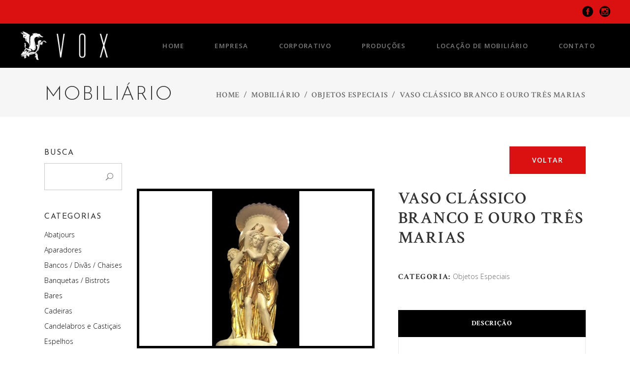

--- FILE ---
content_type: text/html; charset=UTF-8
request_url: http://voxcwb.com.br/w/produto/vaso-classico-branco-e-ouro-tres-marias/
body_size: 13268
content:

<!DOCTYPE html>
<html lang="pt-BR">
<head>
			
		<meta charset="UTF-8"/>
		<link rel="profile" href="http://gmpg.org/xfn/11"/>
			
				<meta name="viewport" content="width=device-width,initial-scale=1,user-scalable=yes">
		<title>Vaso clássico branco e ouro Três Marias &#8211; Vox Festas</title>
<meta name='robots' content='max-image-preview:large' />
<link rel='dns-prefetch' href='//maps.googleapis.com' />
<link rel='dns-prefetch' href='//fonts.googleapis.com' />
<link rel='dns-prefetch' href='//s.w.org' />
<link rel="alternate" type="application/rss+xml" title="Feed para Vox Festas &raquo;" href="http://voxcwb.com.br/w/feed/" />
<link rel="alternate" type="application/rss+xml" title="Feed de comentários para Vox Festas &raquo;" href="http://voxcwb.com.br/w/comments/feed/" />
		<script type="text/javascript">
			window._wpemojiSettings = {"baseUrl":"https:\/\/s.w.org\/images\/core\/emoji\/13.1.0\/72x72\/","ext":".png","svgUrl":"https:\/\/s.w.org\/images\/core\/emoji\/13.1.0\/svg\/","svgExt":".svg","source":{"concatemoji":"http:\/\/voxcwb.com.br\/w\/wp-includes\/js\/wp-emoji-release.min.js?ver=5.8.12"}};
			!function(e,a,t){var n,r,o,i=a.createElement("canvas"),p=i.getContext&&i.getContext("2d");function s(e,t){var a=String.fromCharCode;p.clearRect(0,0,i.width,i.height),p.fillText(a.apply(this,e),0,0);e=i.toDataURL();return p.clearRect(0,0,i.width,i.height),p.fillText(a.apply(this,t),0,0),e===i.toDataURL()}function c(e){var t=a.createElement("script");t.src=e,t.defer=t.type="text/javascript",a.getElementsByTagName("head")[0].appendChild(t)}for(o=Array("flag","emoji"),t.supports={everything:!0,everythingExceptFlag:!0},r=0;r<o.length;r++)t.supports[o[r]]=function(e){if(!p||!p.fillText)return!1;switch(p.textBaseline="top",p.font="600 32px Arial",e){case"flag":return s([127987,65039,8205,9895,65039],[127987,65039,8203,9895,65039])?!1:!s([55356,56826,55356,56819],[55356,56826,8203,55356,56819])&&!s([55356,57332,56128,56423,56128,56418,56128,56421,56128,56430,56128,56423,56128,56447],[55356,57332,8203,56128,56423,8203,56128,56418,8203,56128,56421,8203,56128,56430,8203,56128,56423,8203,56128,56447]);case"emoji":return!s([10084,65039,8205,55357,56613],[10084,65039,8203,55357,56613])}return!1}(o[r]),t.supports.everything=t.supports.everything&&t.supports[o[r]],"flag"!==o[r]&&(t.supports.everythingExceptFlag=t.supports.everythingExceptFlag&&t.supports[o[r]]);t.supports.everythingExceptFlag=t.supports.everythingExceptFlag&&!t.supports.flag,t.DOMReady=!1,t.readyCallback=function(){t.DOMReady=!0},t.supports.everything||(n=function(){t.readyCallback()},a.addEventListener?(a.addEventListener("DOMContentLoaded",n,!1),e.addEventListener("load",n,!1)):(e.attachEvent("onload",n),a.attachEvent("onreadystatechange",function(){"complete"===a.readyState&&t.readyCallback()})),(n=t.source||{}).concatemoji?c(n.concatemoji):n.wpemoji&&n.twemoji&&(c(n.twemoji),c(n.wpemoji)))}(window,document,window._wpemojiSettings);
		</script>
		<style type="text/css">
img.wp-smiley,
img.emoji {
	display: inline !important;
	border: none !important;
	box-shadow: none !important;
	height: 1em !important;
	width: 1em !important;
	margin: 0 .07em !important;
	vertical-align: -0.1em !important;
	background: none !important;
	padding: 0 !important;
}
</style>
	<link rel='stylesheet' id='wp-block-library-css'  href='http://voxcwb.com.br/w/wp-includes/css/dist/block-library/style.min.css?ver=5.8.12' type='text/css' media='all' />
<link rel='stylesheet' id='wc-blocks-vendors-style-css'  href='http://voxcwb.com.br/w/wp-content/plugins/woocommerce/packages/woocommerce-blocks/build/wc-blocks-vendors-style.css?ver=5.7.2' type='text/css' media='all' />
<link rel='stylesheet' id='wc-blocks-style-css'  href='http://voxcwb.com.br/w/wp-content/plugins/woocommerce/packages/woocommerce-blocks/build/wc-blocks-style.css?ver=5.7.2' type='text/css' media='all' />
<link rel='stylesheet' id='contact-form-7-css'  href='http://voxcwb.com.br/w/wp-content/plugins/contact-form-7/includes/css/styles.css?ver=5.5.1' type='text/css' media='all' />
<link rel='stylesheet' id='rs-plugin-settings-css'  href='http://voxcwb.com.br/w/wp-content/plugins/revslider/public/assets/css/settings.css?ver=5.4.7.2' type='text/css' media='all' />
<style id='rs-plugin-settings-inline-css' type='text/css'>
#rs-demo-id {}
</style>
<style id='woocommerce-inline-inline-css' type='text/css'>
.woocommerce form .form-row .required { visibility: visible; }
</style>
<link rel='stylesheet' id='calla_elated_default_style-css'  href='http://voxcwb.com.br/w/wp-content/themes/voxfestas/style.css?ver=5.8.12' type='text/css' media='all' />
<link rel='stylesheet' id='calla_elated_modules-css'  href='http://voxcwb.com.br/w/wp-content/themes/voxfestas/assets/css/modules.min.css?ver=5.8.12' type='text/css' media='all' />
<link rel='stylesheet' id='eltdf_font_awesome-css'  href='http://voxcwb.com.br/w/wp-content/themes/voxfestas/assets/css/font-awesome/css/font-awesome.min.css?ver=5.8.12' type='text/css' media='all' />
<link rel='stylesheet' id='eltdf_font_elegant-css'  href='http://voxcwb.com.br/w/wp-content/themes/voxfestas/assets/css/elegant-icons/style.min.css?ver=5.8.12' type='text/css' media='all' />
<link rel='stylesheet' id='eltdf_ion_icons-css'  href='http://voxcwb.com.br/w/wp-content/themes/voxfestas/assets/css/ion-icons/css/ionicons.min.css?ver=5.8.12' type='text/css' media='all' />
<link rel='stylesheet' id='eltdf_linea_icons-css'  href='http://voxcwb.com.br/w/wp-content/themes/voxfestas/assets/css/linea-icons/style.css?ver=5.8.12' type='text/css' media='all' />
<link rel='stylesheet' id='eltdf_linear_icons-css'  href='http://voxcwb.com.br/w/wp-content/themes/voxfestas/assets/css/linear-icons/style.css?ver=5.8.12' type='text/css' media='all' />
<link rel='stylesheet' id='eltdf_simple_line_icons-css'  href='http://voxcwb.com.br/w/wp-content/themes/voxfestas/assets/css/simple-line-icons/simple-line-icons.css?ver=5.8.12' type='text/css' media='all' />
<link rel='stylesheet' id='eltdf_dripicons-css'  href='http://voxcwb.com.br/w/wp-content/themes/voxfestas/assets/css/dripicons/dripicons.css?ver=5.8.12' type='text/css' media='all' />
<link rel='stylesheet' id='mediaelement-css'  href='http://voxcwb.com.br/w/wp-includes/js/mediaelement/mediaelementplayer-legacy.min.css?ver=4.2.16' type='text/css' media='all' />
<link rel='stylesheet' id='wp-mediaelement-css'  href='http://voxcwb.com.br/w/wp-includes/js/mediaelement/wp-mediaelement.min.css?ver=5.8.12' type='text/css' media='all' />
<link rel='stylesheet' id='calla_elated_woo-css'  href='http://voxcwb.com.br/w/wp-content/themes/voxfestas/assets/css/woocommerce.min.css?ver=5.8.12' type='text/css' media='all' />
<style id='calla_elated_woo-inline-css' type='text/css'>
/* generated in /home/voxcwb/www/w/wp-content/themes/voxfestas/framework/admin/options/general/map.php calla_elated_page_general_style function */
.postid-2855.eltdf-boxed .eltdf-wrapper { background-attachment: fixed;}


</style>
<link rel='stylesheet' id='calla_elated_woo_responsive-css'  href='http://voxcwb.com.br/w/wp-content/themes/voxfestas/assets/css/woocommerce-responsive.min.css?ver=5.8.12' type='text/css' media='all' />
<link rel='stylesheet' id='calla_elated_style_dynamic-css'  href='http://voxcwb.com.br/w/wp-content/themes/voxfestas/assets/css/style_dynamic.css?ver=1648062419' type='text/css' media='all' />
<link rel='stylesheet' id='calla_elated_modules_responsive-css'  href='http://voxcwb.com.br/w/wp-content/themes/voxfestas/assets/css/modules-responsive.min.css?ver=5.8.12' type='text/css' media='all' />
<link rel='stylesheet' id='calla_elated_style_dynamic_responsive-css'  href='http://voxcwb.com.br/w/wp-content/themes/voxfestas/assets/css/style_dynamic_responsive.css?ver=1648062419' type='text/css' media='all' />
<link rel='stylesheet' id='calla_elated_google_fonts-css'  href='http://fonts.googleapis.com/css?family=Open+Sans%3A300%2C300italic%2C400%2C400italic%2C600%2C700%7CCrimson+Text%3A300%2C300italic%2C400%2C400italic%2C600%2C700%7CAllura%3A300%2C300italic%2C400%2C400italic%2C600%2C700%7CJosefin+Sans%3A300%2C300italic%2C400%2C400italic%2C600%2C700%7CDomine%3A300%2C300italic%2C400%2C400italic%2C600%2C700&#038;subset=latin-ext&#038;ver=1.0.0' type='text/css' media='all' />
<script type='text/javascript' src='http://voxcwb.com.br/w/wp-includes/js/jquery/jquery.min.js?ver=3.6.0' id='jquery-core-js'></script>
<script type='text/javascript' src='http://voxcwb.com.br/w/wp-includes/js/jquery/jquery-migrate.min.js?ver=3.3.2' id='jquery-migrate-js'></script>
<script type='text/javascript' src='http://voxcwb.com.br/w/wp-content/plugins/revslider/public/assets/js/jquery.themepunch.tools.min.js?ver=5.4.7.2' id='tp-tools-js'></script>
<script type='text/javascript' src='http://voxcwb.com.br/w/wp-content/plugins/revslider/public/assets/js/jquery.themepunch.revolution.min.js?ver=5.4.7.2' id='revmin-js'></script>
<script type='text/javascript' src='http://voxcwb.com.br/w/wp-content/plugins/woocommerce/assets/js/jquery-blockui/jquery.blockUI.min.js?ver=2.7.0-wc.5.7.2' id='jquery-blockui-js'></script>
<script type='text/javascript' id='wc-add-to-cart-js-extra'>
/* <![CDATA[ */
var wc_add_to_cart_params = {"ajax_url":"\/w\/wp-admin\/admin-ajax.php","wc_ajax_url":"\/w\/?wc-ajax=%%endpoint%%","i18n_view_cart":"Ver carrinho","cart_url":"http:\/\/voxcwb.com.br\/w","is_cart":"","cart_redirect_after_add":"no"};
/* ]]> */
</script>
<script type='text/javascript' src='http://voxcwb.com.br/w/wp-content/plugins/woocommerce/assets/js/frontend/add-to-cart.min.js?ver=5.7.2' id='wc-add-to-cart-js'></script>
<script type='text/javascript' src='http://voxcwb.com.br/w/wp-content/plugins/js_composer/assets/js/vendors/woocommerce-add-to-cart.js?ver=5.4.7' id='vc_woocommerce-add-to-cart-js-js'></script>
<link rel="https://api.w.org/" href="http://voxcwb.com.br/w/wp-json/" /><link rel="alternate" type="application/json" href="http://voxcwb.com.br/w/wp-json/wp/v2/product/4741" /><link rel="EditURI" type="application/rsd+xml" title="RSD" href="http://voxcwb.com.br/w/xmlrpc.php?rsd" />
<link rel="wlwmanifest" type="application/wlwmanifest+xml" href="http://voxcwb.com.br/w/wp-includes/wlwmanifest.xml" /> 
<meta name="generator" content="WordPress 5.8.12" />
<meta name="generator" content="WooCommerce 5.7.2" />
<link rel="canonical" href="http://voxcwb.com.br/w/produto/vaso-classico-branco-e-ouro-tres-marias/" />
<link rel='shortlink' href='http://voxcwb.com.br/w/?p=4741' />
<link rel="alternate" type="application/json+oembed" href="http://voxcwb.com.br/w/wp-json/oembed/1.0/embed?url=http%3A%2F%2Fvoxcwb.com.br%2Fw%2Fproduto%2Fvaso-classico-branco-e-ouro-tres-marias%2F" />
<link rel="alternate" type="text/xml+oembed" href="http://voxcwb.com.br/w/wp-json/oembed/1.0/embed?url=http%3A%2F%2Fvoxcwb.com.br%2Fw%2Fproduto%2Fvaso-classico-branco-e-ouro-tres-marias%2F&#038;format=xml" />
	<noscript><style>.woocommerce-product-gallery{ opacity: 1 !important; }</style></noscript>
	<meta name="generator" content="Powered by WPBakery Page Builder - drag and drop page builder for WordPress."/>
<!--[if lte IE 9]><link rel="stylesheet" type="text/css" href="http://voxcwb.com.br/w/wp-content/plugins/js_composer/assets/css/vc_lte_ie9.min.css" media="screen"><![endif]--><meta name="generator" content="Powered by Slider Revolution 5.4.7.2 - responsive, Mobile-Friendly Slider Plugin for WordPress with comfortable drag and drop interface." />
<script type="text/javascript">function setREVStartSize(e){									
						try{ e.c=jQuery(e.c);var i=jQuery(window).width(),t=9999,r=0,n=0,l=0,f=0,s=0,h=0;
							if(e.responsiveLevels&&(jQuery.each(e.responsiveLevels,function(e,f){f>i&&(t=r=f,l=e),i>f&&f>r&&(r=f,n=e)}),t>r&&(l=n)),f=e.gridheight[l]||e.gridheight[0]||e.gridheight,s=e.gridwidth[l]||e.gridwidth[0]||e.gridwidth,h=i/s,h=h>1?1:h,f=Math.round(h*f),"fullscreen"==e.sliderLayout){var u=(e.c.width(),jQuery(window).height());if(void 0!=e.fullScreenOffsetContainer){var c=e.fullScreenOffsetContainer.split(",");if (c) jQuery.each(c,function(e,i){u=jQuery(i).length>0?u-jQuery(i).outerHeight(!0):u}),e.fullScreenOffset.split("%").length>1&&void 0!=e.fullScreenOffset&&e.fullScreenOffset.length>0?u-=jQuery(window).height()*parseInt(e.fullScreenOffset,0)/100:void 0!=e.fullScreenOffset&&e.fullScreenOffset.length>0&&(u-=parseInt(e.fullScreenOffset,0))}f=u}else void 0!=e.minHeight&&f<e.minHeight&&(f=e.minHeight);e.c.closest(".rev_slider_wrapper").css({height:f})					
						}catch(d){console.log("Failure at Presize of Slider:"+d)}						
					};</script>
<noscript><style type="text/css"> .wpb_animate_when_almost_visible { opacity: 1; }</style></noscript></head>
<body class="product-template-default single single-product postid-4741 theme-voxfestas calla-core-1.0 woocommerce woocommerce-page woocommerce-no-js vox festas-ver-1.0 eltdf-grid-1300 eltdf-empty-google-api eltdf-dark-header eltdf-fixed-on-scroll eltdf-dropdown-animate-height eltdf-header-standard eltdf-menu-area-shadow-disable eltdf-menu-area-in-grid-shadow-disable eltdf-menu-area-border-disable eltdf-menu-area-in-grid-border-disable eltdf-logo-area-border-disable eltdf-side-menu-slide-from-right eltdf-woocommerce-page eltdf-woo-single-page eltdf-woocommerce-columns-4 eltdf-woo-tiny-space eltdf-woo-pl-info-on-image-hover eltdf-woo-single-thumb-below-image eltdf-woo-single-has-pretty-photo eltdf-default-mobile-header eltdf-sticky-up-mobile-header eltdf-header-top-enabled wpb-js-composer js-comp-ver-5.4.7 vc_responsive" itemscope itemtype="http://schema.org/WebPage">
	<section class="eltdf-side-menu">
	<div class="eltdf-close-side-menu-holder">
		<a class="eltdf-close-side-menu eltdf-close-side-menu-icon-pack" href="#">
			<span aria-hidden="true" class="eltdf-icon-linear-icons lnr lnr-cross "></span>		</a>
	</div>
	<div class="widget eltdf-separator-widget"><div class="eltdf-separator-holder clearfix  eltdf-separator-center eltdf-separator-normal" style="margin-bottom: 67px">
		<div class="eltdf-separator" style="border-style: solid"></div>
	</div>
</div><div id="media_image-5" class="widget eltdf-sidearea widget_media_image"><img width="210" height="70" src="http://voxcwb.com.br/w/wp-content/uploads/2018/05/logo-vox.png" class="image wp-image-2475  attachment-full size-full" alt="" loading="lazy" style="max-width: 100%; height: auto;" /></div><div id="text-8" class="widget eltdf-sidearea widget_text">			<div class="textwidget"><p style="text-align: justify;">Profissionalismo e exclusividade, combinados com o requinte das criações personalizadas, fazem hoje da VOX uma empresa líder de mercado, combinando luxo e sobriedade com produtos da mais alta qualidade.</p>
</div>
		</div><div id="calla_instagram_widget-3" class="widget eltdf-sidearea widget_calla_instagram_widget"><div class="eltdf-widget-title-holder"><h5 class="eltdf-widget-title">Instagram</h5></div></div><div class="widget eltdf-separator-widget"><div class="eltdf-separator-holder clearfix  eltdf-separator-center eltdf-separator-normal" style="margin-top: 0px;margin-bottom: 4px">
		<div class="eltdf-separator" style="border-style: solid;width: 0px;border-bottom-width: 0px"></div>
	</div>
</div>		
		<a class="eltdf-icon-widget-holder"  href="http://goo.gl/maps/sK6aR" target="_blank" style="color: #808285;margin: 0 0 0 0">
			<span class="eltdf-icon-element lnr lnr-location"></span>			<span class="eltdf-icon-text ">Curitiba/PR</span>		</a>
		<div class="widget eltdf-separator-widget"><div class="eltdf-separator-holder clearfix  eltdf-separator-center eltdf-separator-normal" style="margin-top: 0px;margin-bottom: 0px">
		<div class="eltdf-separator" style="border-style: solid;width: 0px;border-bottom-width: 0px"></div>
	</div>
</div>		
		<a class="eltdf-icon-widget-holder"  href="http://goo.gl/maps/5oxlr" target="_blank" style="color: #808285">
			<span class="eltdf-icon-element lnr lnr-location"></span>			<span class="eltdf-icon-text ">Rio da Janeiro/RJ</span>		</a>
		<div class="widget eltdf-separator-widget"><div class="eltdf-separator-holder clearfix  eltdf-separator-center eltdf-separator-normal" style="margin-top: 0px;margin-bottom: 0px">
		<div class="eltdf-separator" style="border-style: solid;width: 0px;border-bottom-width: 0px"></div>
	</div>
</div>		
		<a class="eltdf-icon-widget-holder eltdf-icon-has-hover" data-hover-color="#b97a56" href="http://goo.gl/maps/gwu6B" target="_self" style="color: #808285">
			<span class="eltdf-icon-element lnr lnr-location"></span>			<span class="eltdf-icon-text ">São Paulo/SP</span>		</a>
		<div class="widget eltdf-separator-widget"><div class="eltdf-separator-holder clearfix  eltdf-separator-center eltdf-separator-normal" style="margin-top: 0px;margin-bottom: 15px">
		<div class="eltdf-separator" style="border-style: solid;width: 0px;border-bottom-width: 0px"></div>
	</div>
</div>		
		<a class="eltdf-social-icon-widget-holder eltdf-icon-has-hover" data-hover-color="#b97a56" style="color: rgb(153,153,153);font-size: 32px;margin: 0 0 0 0;" href="https://www.instagram.com/voxfestas" target="_blank">
			<span class="eltdf-social-icon-widget  social_instagram_circle    "></span>		</a>
				
		<a class="eltdf-social-icon-widget-holder eltdf-icon-has-hover" data-hover-color="#b97a56" style="color: rgb(153,153,153);font-size: 32px;margin: 0 0 0 14px;" href="https://www.facebook.com/voxfestas" target="_blank">
			<span class="eltdf-social-icon-widget  social_facebook_circle    "></span>		</a>
		</section>
    <div class="eltdf-wrapper">
        <div class="eltdf-wrapper-inner">
            	
		
	<div class="eltdf-top-bar">
				
						
			<div class="eltdf-vertical-align-containers">
				<div class="eltdf-position-left"><!--
				 --><div class="eltdf-position-left-inner">
											</div>
				</div>
                <div class="eltdf-position-center"><!--
				 --><div class="eltdf-position-center-inner">
                                            </div>
                </div>
				<div class="eltdf-position-right"><!--
				 --><div class="eltdf-position-right-inner">
													<div class="widget eltdf-social-icons-group-widget text-align-left">							<a class="eltdf-social-icon-widget-holder eltdf-icon-has-hover"  style="color: #000000;;font-size: 22px"				   href="http://www.facebook.com/voxfestas" target="_self">
					<span class="eltdf-social-icon-widget social_facebook_circle"></span>				</a>
										<a class="eltdf-social-icon-widget-holder eltdf-icon-has-hover"  style="color: #000000;;font-size: 22px"				   href="http://www.instagram.com/voxfestas" target="_self">
					<span class="eltdf-social-icon-widget social_instagram_circle"></span>				</a>
															</div>											</div>
				</div>
			</div>
				
				
			</div>
	
	
<header class="eltdf-page-header">
		
			<div class="eltdf-fixed-wrapper">
				
	<div class="eltdf-menu-area eltdf-menu-right">
				
						
			<div class="eltdf-vertical-align-containers">
				<div class="eltdf-position-left"><!--
				 --><div class="eltdf-position-left-inner">
						

<div class="eltdf-logo-wrapper">
    <a itemprop="url" href="http://voxcwb.com.br/w/" style="height: 35px;">
        <img itemprop="image" class="eltdf-normal-logo" src="http://voxcwb.com.br/w/wp-content/uploads/2018/05/logo-vox.png" width="210" height="70"  alt="logo"/>
        <img itemprop="image" class="eltdf-dark-logo" src="http://voxcwb.com.br/w/wp-content/uploads/2018/08/voxfestas.png" width="210" height="70"  alt="dark logo"/>        <img itemprop="image" class="eltdf-light-logo" src="http://voxcwb.com.br/w/wp-content/uploads/2018/05/logo-vox.png" width="210" height="70"  alt="light logo"/>    </a>
</div>

											</div>
				</div>
								<div class="eltdf-position-right"><!--
				 --><div class="eltdf-position-right-inner">
													
<nav class="eltdf-main-menu eltdf-drop-down eltdf-default-nav">
    <ul id="menu-menuprincipal" class="clearfix"><li id="nav-menu-item-2697" class="menu-item menu-item-type-post_type menu-item-object-page menu-item-home  narrow"><a href="http://voxcwb.com.br/w/" class=""><span class="item_outer"><span class="item_text">Home</span></span></a></li>
<li id="nav-menu-item-2405" class="menu-item menu-item-type-post_type menu-item-object-page  narrow"><a href="http://voxcwb.com.br/w/empresa/" class=""><span class="item_outer"><span class="item_text">Empresa</span></span></a></li>
<li id="nav-menu-item-2409" class="menu-item menu-item-type-post_type menu-item-object-page  narrow"><a href="http://voxcwb.com.br/w/corporativo/" class=""><span class="item_outer"><span class="item_text">Corporativo</span></span></a></li>
<li id="nav-menu-item-6303" class="menu-item menu-item-type-post_type menu-item-object-page menu-item-has-children  has_sub narrow"><a href="http://voxcwb.com.br/w/producoes/" class=""><span class="item_outer"><span class="item_text">Produções</span><i class="eltdf-menu-arrow fa fa-angle-down"></i></span></a>
<div class="second"><div class="inner"><ul>
	<li id="nav-menu-item-2698" class="menu-item menu-item-type-post_type menu-item-object-page "><a href="http://voxcwb.com.br/w/producoes/aniversarios/" class=""><span class="item_outer"><span class="item_text">Aniversários</span></span></a></li>
	<li id="nav-menu-item-6313" class="menu-item menu-item-type-post_type menu-item-object-page "><a href="http://voxcwb.com.br/w/producoes/casamentos/" class=""><span class="item_outer"><span class="item_text">Casamentos</span></span></a></li>
	<li id="nav-menu-item-6312" class="menu-item menu-item-type-post_type menu-item-object-page "><a href="http://voxcwb.com.br/w/producoes/corporativo/" class=""><span class="item_outer"><span class="item_text">Corporativo</span></span></a></li>
</ul></div></div>
</li>
<li id="nav-menu-item-2406" class="menu-item menu-item-type-post_type menu-item-object-page menu-item-has-children  has_sub narrow"><a href="http://voxcwb.com.br/w/mobiliario/" class=""><span class="item_outer"><span class="item_text">Locação de Mobiliário</span><i class="eltdf-menu-arrow fa fa-angle-down"></i></span></a>
<div class="second"><div class="inner"><ul>
	<li id="nav-menu-item-2822" class="menu-item menu-item-type-custom menu-item-object-custom "><a href="/w/categoria/abatjours/" class=""><span class="item_outer"><span class="item_text">Abatjours</span></span></a></li>
	<li id="nav-menu-item-2823" class="menu-item menu-item-type-custom menu-item-object-custom "><a href="/w/categoria/aparadores/" class=""><span class="item_outer"><span class="item_text">Aparadores</span></span></a></li>
	<li id="nav-menu-item-2824" class="menu-item menu-item-type-custom menu-item-object-custom "><a href="/w/categoria/bancos-divas-chaises/" class=""><span class="item_outer"><span class="item_text">Bancos / Divãs / Chaises</span></span></a></li>
	<li id="nav-menu-item-2825" class="menu-item menu-item-type-custom menu-item-object-custom "><a href="/w/categoria/banquetas-bistrots/" class=""><span class="item_outer"><span class="item_text">Banquetas / Bistrots</span></span></a></li>
	<li id="nav-menu-item-2826" class="menu-item menu-item-type-custom menu-item-object-custom "><a href="/w/categoria/bares/" class=""><span class="item_outer"><span class="item_text">Bares</span></span></a></li>
	<li id="nav-menu-item-2827" class="menu-item menu-item-type-custom menu-item-object-custom "><a href="/w/categoria/cadeiras/" class=""><span class="item_outer"><span class="item_text">Cadeiras</span></span></a></li>
	<li id="nav-menu-item-2828" class="menu-item menu-item-type-custom menu-item-object-custom "><a href="/w/categoria/candelabros-casticais/" class=""><span class="item_outer"><span class="item_text">Candelabros e Castiçais</span></span></a></li>
	<li id="nav-menu-item-2829" class="menu-item menu-item-type-custom menu-item-object-custom "><a href="/w/categoria/espelhos/" class=""><span class="item_outer"><span class="item_text">Espelhos</span></span></a></li>
	<li id="nav-menu-item-2841" class="menu-item menu-item-type-custom menu-item-object-custom "><a href="http://w/categoria/luminarias-lanternas-velas/" class=""><span class="item_outer"><span class="item_text">Luminárias / Lanternas / Velas</span></span></a></li>
	<li id="nav-menu-item-2830" class="menu-item menu-item-type-custom menu-item-object-custom "><a href="/w/categoria/lustres-arandelas/" class=""><span class="item_outer"><span class="item_text">Lustres / Arandelas</span></span></a></li>
	<li id="nav-menu-item-2831" class="menu-item menu-item-type-custom menu-item-object-custom "><a href="/w/categoria/mesas/" class=""><span class="item_outer"><span class="item_text">Mesas</span></span></a></li>
	<li id="nav-menu-item-2832" class="menu-item menu-item-type-custom menu-item-object-custom "><a href="/w/categoria/mesas-de-centro/" class=""><span class="item_outer"><span class="item_text">Mesas de Centro</span></span></a></li>
	<li id="nav-menu-item-2833" class="menu-item menu-item-type-custom menu-item-object-custom "><a href="/w/categoria/mesas-laterais-apoio/" class=""><span class="item_outer"><span class="item_text">Mesas Laterais / Apoio</span></span></a></li>
	<li id="nav-menu-item-2835" class="menu-item menu-item-type-custom menu-item-object-custom "><a href="/w/categoria/poltronas/" class=""><span class="item_outer"><span class="item_text">Poltronas</span></span></a></li>
	<li id="nav-menu-item-2834" class="menu-item menu-item-type-custom menu-item-object-custom "><a href="/w/categoria/objetos-especiais/" class=""><span class="item_outer"><span class="item_text">Objetos Especiais</span></span></a></li>
	<li id="nav-menu-item-2836" class="menu-item menu-item-type-custom menu-item-object-custom "><a href="/w/categoria/pufes/" class=""><span class="item_outer"><span class="item_text">Pufes</span></span></a></li>
	<li id="nav-menu-item-2837" class="menu-item menu-item-type-custom menu-item-object-custom "><a href="/w/categoria/sofas/" class=""><span class="item_outer"><span class="item_text">Sofás</span></span></a></li>
	<li id="nav-menu-item-2838" class="menu-item menu-item-type-custom menu-item-object-custom "><a href="/w/categoria/tacas-sousplats/" class=""><span class="item_outer"><span class="item_text">Taças e Sousplats</span></span></a></li>
	<li id="nav-menu-item-2839" class="menu-item menu-item-type-custom menu-item-object-custom "><a href="/w/categoria/tapetes/" class=""><span class="item_outer"><span class="item_text">Tapetes</span></span></a></li>
	<li id="nav-menu-item-2840" class="menu-item menu-item-type-custom menu-item-object-custom "><a href="/w/categoria/toalhas-guardanapos/" class=""><span class="item_outer"><span class="item_text">Toalhas e Guardanapos</span></span></a></li>
</ul></div></div>
</li>
<li id="nav-menu-item-2404" class="menu-item menu-item-type-post_type menu-item-object-page  narrow"><a href="http://voxcwb.com.br/w/contato/" class=""><span class="item_outer"><span class="item_text">Contato</span></span></a></li>
</ul></nav>

																	</div>
				</div>
			</div>
			
			</div>
			
			</div>
		
		
	</header>


<header class="eltdf-mobile-header">
		
	<div class="eltdf-mobile-header-inner">
		<div class="eltdf-mobile-header-holder">
			<div class="eltdf-grid">
				<div class="eltdf-vertical-align-containers">
					<div class="eltdf-vertical-align-containers">
													<div class="eltdf-mobile-menu-opener eltdf-mobile-menu-opener-icon-pack">
								<a href="javascript:void(0)">
									<span class="eltdf-mobile-menu-icon">
										<span aria-hidden="true" class="eltdf-icon-font-elegant icon_menu "></span>									</span>
																	</a>
							</div>
												<div class="eltdf-position-center"><!--
						 --><div class="eltdf-position-center-inner">
								

<div class="eltdf-mobile-logo-wrapper">
    <a itemprop="url" href="http://voxcwb.com.br/w/" style="height: 35px">
        <img itemprop="image" src="http://voxcwb.com.br/w/wp-content/uploads/2018/05/logo-vox.png" width="210" height="70"  alt="Mobile Logo"/>
    </a>
</div>

							</div>
						</div>
						<div class="eltdf-position-right"><!--
						 --><div class="eltdf-position-right-inner">
															</div>
						</div>
					</div>
				</div>
			</div>
		</div>
		
<nav class="eltdf-mobile-nav">
    <div class="eltdf-grid">
        <ul id="menu-menurodape" class=""><li id="mobile-menu-item-2850" class="menu-item menu-item-type-post_type menu-item-object-page "><a href="http://voxcwb.com.br/w/empresa/" class=""><span>Empresa</span></a></li>
<li id="mobile-menu-item-2847" class="menu-item menu-item-type-post_type menu-item-object-page "><a href="http://voxcwb.com.br/w/corporativo/" class=""><span>Corporativo</span></a></li>
<li id="mobile-menu-item-6314" class="menu-item menu-item-type-post_type menu-item-object-page "><a href="http://voxcwb.com.br/w/producoes/" class=""><span>Produções</span></a></li>
<li id="mobile-menu-item-2846" class="menu-item menu-item-type-post_type menu-item-object-page "><a href="http://voxcwb.com.br/w/mobiliario/" class=""><span>Locação de Mobiliário</span></a></li>
<li id="mobile-menu-item-2849" class="menu-item menu-item-type-post_type menu-item-object-page "><a href="http://voxcwb.com.br/w/contato/" class=""><span>Contato</span></a></li>
</ul>    </div>
</nav>

	</div>
	
	</header>

			<a id='eltdf-back-to-top' href='#'>
                <span class="eltdf-icon-stack">
                     <i class="eltdf-icon-font-awesome fa fa-angle-up "></i>                     <i class="eltdf-icon-font-awesome fa fa-angle-up "></i>                     
                </span>
			</a>
			        
            <div class="eltdf-content" >
                <div class="eltdf-content-inner">
<div class="eltdf-title-holder eltdf-standard-with-breadcrumbs-type eltdf-title-va-header-bottom" style="height: 100px" data-height="100">
		<div class="eltdf-title-wrapper" style="height: 100px">
		<div class="eltdf-title-inner">
			<div class="eltdf-grid" style="margin-top: 11px;">
				<div class="eltdf-title-info">
											<h2 class="eltdf-page-title entry-title" >Mobiliário</h2>
										            				</div>
				<div class="eltdf-breadcrumbs-info">
					<div itemprop="breadcrumb" class="eltdf-breadcrumbs "><a itemprop="url" href="http://voxcwb.com.br/w/">Home</a><span class="eltdf-delimiter">&nbsp; / &nbsp;</span><a itemprop="url" href="http://voxcwb.com.br/w/locacao/">Mobiliário</a><span class="eltdf-delimiter">&nbsp; / &nbsp;</span><a href="http://voxcwb.com.br/w/categoria/objetos-especiais/">Objetos Especiais</a><span class="eltdf-delimiter">&nbsp; / &nbsp;</span><span class="eltdf-current">Vaso clássico branco e ouro Três Marias</span></div>				</div>
			</div>
	    </div>
	</div>
</div>

	<div class="eltdf-container">
		<div class="eltdf-container-inner clearfix">
			<div class="eltdf-grid-row">
				<div class="eltdf-page-content-holder eltdf-grid-col-10 eltdf-grid-col-push-2">
                	<a itemprop="url" href="javascript:history.back()" class="eltdf-btn eltdf-btn-medium eltdf-btn-solid eltdf-btn-double-border" style="float:right; margin-bottom:30px; ">
        <span class="eltdf-btn-text">Voltar</span></a>

					<div class="woocommerce-notices-wrapper"></div><div id="product-4741" class="product type-product post-4741 status-publish first instock product_cat-objetos-especiais has-post-thumbnail shipping-taxable product-type-simple">

	<div class="eltdf-single-product-content"><div class="woocommerce-product-gallery woocommerce-product-gallery--with-images woocommerce-product-gallery--columns-3 images" data-columns="3" style="opacity: 0; transition: opacity .25s ease-in-out;">
	<figure class="woocommerce-product-gallery__wrapper">
		<div data-thumb="http://voxcwb.com.br/w/wp-content/uploads/2018/10/vaso-classico-branco-e-ouro-tres-marias-100x100.png" data-thumb-alt="" class="woocommerce-product-gallery__image"><a href="http://voxcwb.com.br/w/wp-content/uploads/2018/10/vaso-classico-branco-e-ouro-tres-marias.png"><img width="576" height="384" src="http://voxcwb.com.br/w/wp-content/uploads/2018/10/vaso-classico-branco-e-ouro-tres-marias.png" class="wp-post-image" alt="" loading="lazy" title="vaso-classico-branco-e-ouro-tres-marias" data-caption="" data-src="http://voxcwb.com.br/w/wp-content/uploads/2018/10/vaso-classico-branco-e-ouro-tres-marias.png" data-large_image="http://voxcwb.com.br/w/wp-content/uploads/2018/10/vaso-classico-branco-e-ouro-tres-marias.png" data-large_image_width="576" data-large_image_height="384" srcset="http://voxcwb.com.br/w/wp-content/uploads/2018/10/vaso-classico-branco-e-ouro-tres-marias.png 576w, http://voxcwb.com.br/w/wp-content/uploads/2018/10/vaso-classico-branco-e-ouro-tres-marias-300x200.png 300w" sizes="(max-width: 576px) 100vw, 576px" /></a></div>	</figure>
</div>
<div class="eltdf-single-product-summary">
	<div class="summary entry-summary">
		<h3  itemprop="name" class="eltdf-single-product-title">Vaso clássico branco e ouro Três Marias</h3><p class="price"></p>
<div class="product_meta">

	
	
	<span class="posted_in">Categoria: <a href="http://voxcwb.com.br/w/categoria/objetos-especiais/" rel="tag">Objetos Especiais</a></span>
	
	
</div>

	<div class="woocommerce-tabs wc-tabs-wrapper">
		<ul class="tabs wc-tabs" role="tablist">
							<li class="description_tab" id="tab-title-description" role="tab" aria-controls="tab-description">
					<a href="#tab-description">
						Descrição					</a>
				</li>
					</ul>
					<div class="woocommerce-Tabs-panel woocommerce-Tabs-panel--description panel entry-content wc-tab" id="tab-description" role="tabpanel" aria-labelledby="tab-title-description">
				
	<h2>Descrição</h2>

<p>1,08</p>
			</div>
		
			</div>

	</div>

	</div></div>
	<section class="related products">

					<h2>Produtos relacionados</h2>
				
		<ul class="products columns-4">

			
					<li class="post-4704 product type-product status-publish has-post-thumbnail product_cat-objetos-especiais first instock shipping-taxable product-type-simple">
	<div class="eltdf-pl-inner"><div class="eltdf-pl-image"><img width="300" height="300" src="http://voxcwb.com.br/w/wp-content/uploads/2018/09/anfora-negra-com-alcas-douradas-300x300.png" class="attachment-woocommerce_thumbnail size-woocommerce_thumbnail" alt="" loading="lazy" srcset="http://voxcwb.com.br/w/wp-content/uploads/2018/09/anfora-negra-com-alcas-douradas-300x300.png 300w, http://voxcwb.com.br/w/wp-content/uploads/2018/09/anfora-negra-com-alcas-douradas-150x150.png 150w, http://voxcwb.com.br/w/wp-content/uploads/2018/09/anfora-negra-com-alcas-douradas-100x100.png 100w" sizes="(max-width: 300px) 100vw, 300px" /></div><div class="eltdf-pl-text eltdf-pl-hover-overlay"><div class="eltdf-pl-text-outer"><div class="eltdf-pl-text-inner"><h6 class="eltdf-product-list-title"><a href="http://voxcwb.com.br/w/produto/anfora-negra-com-alcas-douradas/">Ânfora negra com alças douradas</a></h6>
<a rel="nofollow" href="http://voxcwb.com.br/w/produto/anfora-negra-com-alcas-douradas/" data-quantity="1" data-product_id="4704" data-product_sku="" class="button product_type_simple ajax_add_to_cart eltdf-pl-btn eltdf-btn-outline eltdf-btn-double-border eltdf-btn-small"><span class="eltdf-btn-border eltdf-btn-border-first"></span><span class="eltdf-btn-border eltdf-btn-border-second"></span>+ Detalhes</a></div></div></div><a href="http://voxcwb.com.br/w/produto/anfora-negra-com-alcas-douradas/" class="woocommerce-LoopProduct-link woocommerce-loop-product__link"></a></div></li>
			
					<li class="post-4884 product type-product status-publish has-post-thumbnail product_cat-objetos-especiais  instock shipping-taxable product-type-simple">
	<div class="eltdf-pl-inner"><div class="eltdf-pl-image"><img width="300" height="300" src="http://voxcwb.com.br/w/wp-content/uploads/2018/08/1med_1d386b543ac0500fe31d275dc9bd8714-300x300.jpg" class="attachment-woocommerce_thumbnail size-woocommerce_thumbnail" alt="" loading="lazy" srcset="http://voxcwb.com.br/w/wp-content/uploads/2018/08/1med_1d386b543ac0500fe31d275dc9bd8714-300x300.jpg 300w, http://voxcwb.com.br/w/wp-content/uploads/2018/08/1med_1d386b543ac0500fe31d275dc9bd8714-150x150.jpg 150w, http://voxcwb.com.br/w/wp-content/uploads/2018/08/1med_1d386b543ac0500fe31d275dc9bd8714-100x100.jpg 100w" sizes="(max-width: 300px) 100vw, 300px" /></div><div class="eltdf-pl-text eltdf-pl-hover-overlay"><div class="eltdf-pl-text-outer"><div class="eltdf-pl-text-inner"><h6 class="eltdf-product-list-title"><a href="http://voxcwb.com.br/w/produto/anforas-com-textura-envelhecida/">Ânforas com textura envelhecida</a></h6>
<a rel="nofollow" href="http://voxcwb.com.br/w/produto/anforas-com-textura-envelhecida/" data-quantity="1" data-product_id="4884" data-product_sku="" class="button product_type_simple ajax_add_to_cart eltdf-pl-btn eltdf-btn-outline eltdf-btn-double-border eltdf-btn-small"><span class="eltdf-btn-border eltdf-btn-border-first"></span><span class="eltdf-btn-border eltdf-btn-border-second"></span>+ Detalhes</a></div></div></div><a href="http://voxcwb.com.br/w/produto/anforas-com-textura-envelhecida/" class="woocommerce-LoopProduct-link woocommerce-loop-product__link"></a></div></li>
			
					<li class="post-4731 product type-product status-publish has-post-thumbnail product_cat-objetos-especiais  instock shipping-taxable product-type-simple">
	<div class="eltdf-pl-inner"><div class="eltdf-pl-image"><img width="300" height="300" src="http://voxcwb.com.br/w/wp-content/uploads/2018/08/1med_bde358bbfdf3e6adb505f3c44004928b-300x300.png" class="attachment-woocommerce_thumbnail size-woocommerce_thumbnail" alt="" loading="lazy" srcset="http://voxcwb.com.br/w/wp-content/uploads/2018/08/1med_bde358bbfdf3e6adb505f3c44004928b-300x300.png 300w, http://voxcwb.com.br/w/wp-content/uploads/2018/08/1med_bde358bbfdf3e6adb505f3c44004928b-150x150.png 150w, http://voxcwb.com.br/w/wp-content/uploads/2018/08/1med_bde358bbfdf3e6adb505f3c44004928b-100x100.png 100w" sizes="(max-width: 300px) 100vw, 300px" /></div><div class="eltdf-pl-text eltdf-pl-hover-overlay"><div class="eltdf-pl-text-outer"><div class="eltdf-pl-text-inner"><h6 class="eltdf-product-list-title"><a href="http://voxcwb.com.br/w/produto/arvore-gigante-5m/">Árvore gigante 5m</a></h6>
<a rel="nofollow" href="http://voxcwb.com.br/w/produto/arvore-gigante-5m/" data-quantity="1" data-product_id="4731" data-product_sku="" class="button product_type_simple ajax_add_to_cart eltdf-pl-btn eltdf-btn-outline eltdf-btn-double-border eltdf-btn-small"><span class="eltdf-btn-border eltdf-btn-border-first"></span><span class="eltdf-btn-border eltdf-btn-border-second"></span>+ Detalhes</a></div></div></div><a href="http://voxcwb.com.br/w/produto/arvore-gigante-5m/" class="woocommerce-LoopProduct-link woocommerce-loop-product__link"></a></div></li>
			
					<li class="post-4870 product type-product status-publish has-post-thumbnail product_cat-objetos-especiais last instock shipping-taxable product-type-simple">
	<div class="eltdf-pl-inner"><div class="eltdf-pl-image"><img width="300" height="300" src="http://voxcwb.com.br/w/wp-content/uploads/2018/08/1med_9ad3ff11aae83c7c6c09e5b3760b3aa6-300x300.jpg" class="attachment-woocommerce_thumbnail size-woocommerce_thumbnail" alt="" loading="lazy" srcset="http://voxcwb.com.br/w/wp-content/uploads/2018/08/1med_9ad3ff11aae83c7c6c09e5b3760b3aa6-300x300.jpg 300w, http://voxcwb.com.br/w/wp-content/uploads/2018/08/1med_9ad3ff11aae83c7c6c09e5b3760b3aa6-150x150.jpg 150w, http://voxcwb.com.br/w/wp-content/uploads/2018/08/1med_9ad3ff11aae83c7c6c09e5b3760b3aa6-100x100.jpg 100w" sizes="(max-width: 300px) 100vw, 300px" /></div><div class="eltdf-pl-text eltdf-pl-hover-overlay"><div class="eltdf-pl-text-outer"><div class="eltdf-pl-text-inner"><h6 class="eltdf-product-list-title"><a href="http://voxcwb.com.br/w/produto/vaso-quadrado-tiffany-envelhecido/">Vaso quadrado Tiffany envelhecido</a></h6>
<a rel="nofollow" href="http://voxcwb.com.br/w/produto/vaso-quadrado-tiffany-envelhecido/" data-quantity="1" data-product_id="4870" data-product_sku="" class="button product_type_simple ajax_add_to_cart eltdf-pl-btn eltdf-btn-outline eltdf-btn-double-border eltdf-btn-small"><span class="eltdf-btn-border eltdf-btn-border-first"></span><span class="eltdf-btn-border eltdf-btn-border-second"></span>+ Detalhes</a></div></div></div><a href="http://voxcwb.com.br/w/produto/vaso-quadrado-tiffany-envelhecido/" class="woocommerce-LoopProduct-link woocommerce-loop-product__link"></a></div></li>
			
		</ul>

	</section>
	</div>

				</div>
									<div class="eltdf-sidebar-holder eltdf-grid-col-2 eltdf-grid-col-pull-10">
						<aside class="eltdf-sidebar">
	<div class="widget woocommerce widget_product_search"><div class="eltdf-widget-title-holder"><h6 class="eltdf-widget-title">Busca</h6></div><form role="search" method="get" class="woocommerce-product-search" action="http://voxcwb.com.br/w/">
    <label class="screen-reader-text">Buscar por:</label>
    <div class="input-holder clearfix">
        <input type="search" class="search-field" placeholder="" value="" name="s" title="Buscar por:"/>
	    <button type="submit" class="eltdf-woo-search-widget-button"><span aria-hidden="true" class="eltdf-icon-font-elegant icon_search " ></span></button>
        <input type="hidden" name="post_type" value="product"/>
    </div>
</form></div><div class="widget woocommerce widget_product_categories"><div class="eltdf-widget-title-holder"><h6 class="eltdf-widget-title">Categorias</h6></div><ul class="product-categories"><li class="cat-item cat-item-62"><a href="http://voxcwb.com.br/w/categoria/abatjours/">Abatjours</a></li>
<li class="cat-item cat-item-61"><a href="http://voxcwb.com.br/w/categoria/aparadores/">Aparadores</a></li>
<li class="cat-item cat-item-63"><a href="http://voxcwb.com.br/w/categoria/bancos-divas-chaises/">Bancos / Divãs / Chaises</a></li>
<li class="cat-item cat-item-64"><a href="http://voxcwb.com.br/w/categoria/banquetas-bistrots/">Banquetas / Bistrots</a></li>
<li class="cat-item cat-item-65"><a href="http://voxcwb.com.br/w/categoria/bares/">Bares</a></li>
<li class="cat-item cat-item-66"><a href="http://voxcwb.com.br/w/categoria/cadeiras/">Cadeiras</a></li>
<li class="cat-item cat-item-67"><a href="http://voxcwb.com.br/w/categoria/candelabros-casticais/">Candelabros e Castiçais</a></li>
<li class="cat-item cat-item-68"><a href="http://voxcwb.com.br/w/categoria/espelhos/">Espelhos</a></li>
<li class="cat-item cat-item-79"><a href="http://voxcwb.com.br/w/categoria/luminarias-lanternas-velas/">Luminárias / Lanternas / Velas</a></li>
<li class="cat-item cat-item-69"><a href="http://voxcwb.com.br/w/categoria/lustres-arandelas/">Lustres / Arandelas</a></li>
<li class="cat-item cat-item-70"><a href="http://voxcwb.com.br/w/categoria/mesas/">Mesas</a></li>
<li class="cat-item cat-item-71"><a href="http://voxcwb.com.br/w/categoria/mesas-de-centro/">Mesas de Centro</a></li>
<li class="cat-item cat-item-72"><a href="http://voxcwb.com.br/w/categoria/mesas-laterais-apoio/">Mesas Laterais / Apoio</a></li>
<li class="cat-item cat-item-73 current-cat"><a href="http://voxcwb.com.br/w/categoria/objetos-especiais/">Objetos Especiais</a></li>
<li class="cat-item cat-item-60"><a href="http://voxcwb.com.br/w/categoria/poltronas/">Poltronas</a></li>
<li class="cat-item cat-item-74"><a href="http://voxcwb.com.br/w/categoria/pufes/">Pufes</a></li>
<li class="cat-item cat-item-75"><a href="http://voxcwb.com.br/w/categoria/sofas/">Sofás</a></li>
<li class="cat-item cat-item-76"><a href="http://voxcwb.com.br/w/categoria/tacas-sousplats/">Taças e Sousplats</a></li>
<li class="cat-item cat-item-77"><a href="http://voxcwb.com.br/w/categoria/tapetes/">Tapetes</a></li>
<li class="cat-item cat-item-78"><a href="http://voxcwb.com.br/w/categoria/toalhas-guardanapos/">Toalhas e Guardanapos</a></li>
<li class="cat-item cat-item-15"><a href="http://voxcwb.com.br/w/categoria/vox/">Vox</a></li>
</ul></div><div class="widget woocommerce widget_product_tag_cloud"><div class="eltdf-widget-title-holder"><h6 class="eltdf-widget-title">Filtros</h6></div><div class="tagcloud"><a href="http://voxcwb.com.br/w/tag/amarelo/" class="tag-cloud-link tag-link-102 tag-link-position-1" style="font-size: 8pt;" aria-label="amarelo (1 produto)">amarelo</a>
<a href="http://voxcwb.com.br/w/tag/azul/" class="tag-cloud-link tag-link-123 tag-link-position-2" style="font-size: 13.6647398844pt;" aria-label="azul (9 produtos)">azul</a>
<a href="http://voxcwb.com.br/w/tag/bege/" class="tag-cloud-link tag-link-122 tag-link-position-3" style="font-size: 10.4277456647pt;" aria-label="bege (3 produtos)">bege</a>
<a href="http://voxcwb.com.br/w/tag/bordo/" class="tag-cloud-link tag-link-138 tag-link-position-4" style="font-size: 8pt;" aria-label="bordô (1 produto)">bordô</a>
<a href="http://voxcwb.com.br/w/tag/branco/" class="tag-cloud-link tag-link-87 tag-link-position-5" style="font-size: 18.9248554913pt;" aria-label="branco (44 produtos)">branco</a>
<a href="http://voxcwb.com.br/w/tag/bronze/" class="tag-cloud-link tag-link-125 tag-link-position-6" style="font-size: 9.45664739884pt;" aria-label="bronze (2 produtos)">bronze</a>
<a href="http://voxcwb.com.br/w/tag/cinza/" class="tag-cloud-link tag-link-141 tag-link-position-7" style="font-size: 8pt;" aria-label="cinza (1 produto)">cinza</a>
<a href="http://voxcwb.com.br/w/tag/couro/" class="tag-cloud-link tag-link-109 tag-link-position-8" style="font-size: 16.5780346821pt;" aria-label="couro (22 produtos)">couro</a>
<a href="http://voxcwb.com.br/w/tag/cristal/" class="tag-cloud-link tag-link-96 tag-link-position-9" style="font-size: 22pt;" aria-label="cristal (105 produtos)">cristal</a>
<a href="http://voxcwb.com.br/w/tag/cromado/" class="tag-cloud-link tag-link-100 tag-link-position-10" style="font-size: 11.2369942197pt;" aria-label="cromado (4 produtos)">cromado</a>
<a href="http://voxcwb.com.br/w/tag/dourado/" class="tag-cloud-link tag-link-82 tag-link-position-11" style="font-size: 14.5549132948pt;" aria-label="dourado (12 produtos)">dourado</a>
<a href="http://voxcwb.com.br/w/tag/espelho/" class="tag-cloud-link tag-link-101 tag-link-position-12" style="font-size: 13.6647398844pt;" aria-label="espelho (9 produtos)">espelho</a>
<a href="http://voxcwb.com.br/w/tag/fendi/" class="tag-cloud-link tag-link-136 tag-link-position-13" style="font-size: 9.45664739884pt;" aria-label="fendi (2 produtos)">fendi</a>
<a href="http://voxcwb.com.br/w/tag/fume/" class="tag-cloud-link tag-link-129 tag-link-position-14" style="font-size: 9.45664739884pt;" aria-label="fumê (2 produtos)">fumê</a>
<a href="http://voxcwb.com.br/w/tag/laranja/" class="tag-cloud-link tag-link-147 tag-link-position-15" style="font-size: 8pt;" aria-label="laranja (1 produto)">laranja</a>
<a href="http://voxcwb.com.br/w/tag/madeira/" class="tag-cloud-link tag-link-85 tag-link-position-16" style="font-size: 13.9884393064pt;" aria-label="Madeira (10 produtos)">Madeira</a>
<a href="http://voxcwb.com.br/w/tag/manteiga/" class="tag-cloud-link tag-link-154 tag-link-position-17" style="font-size: 8pt;" aria-label="manteiga (1 produto)">manteiga</a>
<a href="http://voxcwb.com.br/w/tag/marrom/" class="tag-cloud-link tag-link-106 tag-link-position-18" style="font-size: 8pt;" aria-label="marrom (1 produto)">marrom</a>
<a href="http://voxcwb.com.br/w/tag/off-white/" class="tag-cloud-link tag-link-107 tag-link-position-19" style="font-size: 12.450867052pt;" aria-label="off white (6 produtos)">off white</a>
<a href="http://voxcwb.com.br/w/tag/ouro/" class="tag-cloud-link tag-link-94 tag-link-position-20" style="font-size: 18.6820809249pt;" aria-label="ouro (41 produtos)">ouro</a>
<a href="http://voxcwb.com.br/w/tag/pele/" class="tag-cloud-link tag-link-111 tag-link-position-21" style="font-size: 8pt;" aria-label="pele (1 produto)">pele</a>
<a href="http://voxcwb.com.br/w/tag/pink/" class="tag-cloud-link tag-link-130 tag-link-position-22" style="font-size: 9.45664739884pt;" aria-label="pink (2 produtos)">pink</a>
<a href="http://voxcwb.com.br/w/tag/prata/" class="tag-cloud-link tag-link-98 tag-link-position-23" style="font-size: 18.3583815029pt;" aria-label="prata (37 produtos)">prata</a>
<a href="http://voxcwb.com.br/w/tag/preto/" class="tag-cloud-link tag-link-89 tag-link-position-24" style="font-size: 21.3526011561pt;" aria-label="preto (88 produtos)">preto</a>
<a href="http://voxcwb.com.br/w/tag/perola/" class="tag-cloud-link tag-link-152 tag-link-position-25" style="font-size: 10.4277456647pt;" aria-label="pérola (3 produtos)">pérola</a>
<a href="http://voxcwb.com.br/w/tag/rosa/" class="tag-cloud-link tag-link-140 tag-link-position-26" style="font-size: 8pt;" aria-label="rosa (1 produto)">rosa</a>
<a href="http://voxcwb.com.br/w/tag/rose/" class="tag-cloud-link tag-link-142 tag-link-position-27" style="font-size: 8pt;" aria-label="rosê (1 produto)">rosê</a>
<a href="http://voxcwb.com.br/w/tag/tiffany/" class="tag-cloud-link tag-link-120 tag-link-position-28" style="font-size: 11.2369942197pt;" aria-label="tiffany (4 produtos)">tiffany</a>
<a href="http://voxcwb.com.br/w/tag/veludo/" class="tag-cloud-link tag-link-88 tag-link-position-29" style="font-size: 16.901734104pt;" aria-label="veludo (24 produtos)">veludo</a>
<a href="http://voxcwb.com.br/w/tag/verde/" class="tag-cloud-link tag-link-131 tag-link-position-30" style="font-size: 11.2369942197pt;" aria-label="verde (4 produtos)">verde</a>
<a href="http://voxcwb.com.br/w/tag/vermelho/" class="tag-cloud-link tag-link-84 tag-link-position-31" style="font-size: 16.0924855491pt;" aria-label="vermelho (19 produtos)">vermelho</a>
<a href="http://voxcwb.com.br/w/tag/ambar/" class="tag-cloud-link tag-link-119 tag-link-position-32" style="font-size: 13.6647398844pt;" aria-label="âmbar (9 produtos)">âmbar</a></div></div></aside>					</div>
							</div>
            
		</div>
	</div>
</div> <!-- close div.content_inner -->
	</div>  <!-- close div.content -->
					<footer class="eltdf-page-footer">
				<div class="eltdf-footer-top-holder">
	<div class="eltdf-footer-top-inner eltdf-grid">
		<div class="eltdf-grid-row eltdf-footer-top-alignment-left">
							<div class="eltdf-column-content eltdf-grid-col-3">
					<div id="media_image-2" class="widget eltdf-footer-column-1 widget_media_image"><a href="http://voxcwb.com.br/w/empresa/"><img width="130" height="45" src="http://voxcwb.com.br/w/wp-content/uploads/2018/04/vox-rodape.png" class="image wp-image-2432  attachment-full size-full" alt="" loading="lazy" style="max-width: 100%; height: auto;" /></a></div><div id="text-4" class="widget eltdf-footer-column-1 widget_text">			<div class="textwidget"><p>Ambientações, Produções<br />
e Locação de Mobiliário</p>
</div>
		</div><div class="widget eltdf-separator-widget"><div class="eltdf-separator-holder clearfix  eltdf-separator-center eltdf-separator-normal" >
		<div class="eltdf-separator" style="border-style: solid"></div>
	</div>
</div><div class="widget eltdf-social-icons-group-widget text-align-left">							<a class="eltdf-social-icon-widget-holder eltdf-icon-has-hover"  style="font-size: 25px"				   href="https://www.instagram.com/voxfestas" target="_blank">
					<span class="eltdf-social-icon-widget social_instagram_circle"></span>				</a>
										<a class="eltdf-social-icon-widget-holder eltdf-icon-has-hover"  style="font-size: 25px"				   href="https://facebook.com/voxfestas" target="_blank">
					<span class="eltdf-social-icon-widget social_facebook_circle"></span>				</a>
															</div><div id="custom_html-2" class="widget_text widget eltdf-footer-column-1 widget_custom_html"><div class="textwidget custom-html-widget"><p>
	@2018. All Rights Reserved
</p></div></div>				</div>
							<div class="eltdf-column-content eltdf-grid-col-3">
					<div id="nav_menu-3" class="widget eltdf-footer-column-2 widget_nav_menu"><div class="eltdf-widget-title-holder"><h5 class="eltdf-widget-title">Conheça</h5></div><div class="menu-menurodape-container"><ul id="menu-menurodape-1" class="menu"><li id="menu-item-2850" class="menu-item menu-item-type-post_type menu-item-object-page menu-item-2850"><a href="http://voxcwb.com.br/w/empresa/">Empresa</a></li>
<li id="menu-item-2847" class="menu-item menu-item-type-post_type menu-item-object-page menu-item-2847"><a href="http://voxcwb.com.br/w/corporativo/">Corporativo</a></li>
<li id="menu-item-6314" class="menu-item menu-item-type-post_type menu-item-object-page menu-item-6314"><a href="http://voxcwb.com.br/w/producoes/">Produções</a></li>
<li id="menu-item-2846" class="menu-item menu-item-type-post_type menu-item-object-page menu-item-2846"><a href="http://voxcwb.com.br/w/mobiliario/">Locação de Mobiliário</a></li>
<li id="menu-item-2849" class="menu-item menu-item-type-post_type menu-item-object-page menu-item-2849"><a href="http://voxcwb.com.br/w/contato/">Contato</a></li>
</ul></div></div>				</div>
							<div class="eltdf-column-content eltdf-grid-col-3">
					<div id="text-6" class="widget eltdf-footer-column-3 widget_text"><div class="eltdf-widget-title-holder"><h5 class="eltdf-widget-title">Telefones</h5></div>			<div class="textwidget"></div>
		</div>		
		<a class="eltdf-icon-widget-holder eltdf-icon-has-hover" data-hover-color="#ffffff" href="#" target="_self" style="color: #909090">
			<span class="eltdf-icon-element lnr lnr-phone"></span>			<span class="eltdf-icon-text ">PR (41) 99994-5000</span>		</a>
		<div class="widget eltdf-separator-widget"><div class="eltdf-separator-holder clearfix  eltdf-separator-center eltdf-separator-normal" style="margin-top: 0px;margin-bottom: 0px">
		<div class="eltdf-separator" style="border-style: solid;width: 0px;border-bottom-width: 0px"></div>
	</div>
</div>		
		<a class="eltdf-icon-widget-holder"  href="#" target="_self" style="color: #909090">
			<span class="eltdf-icon-element lnr lnr-phone"></span>			<span class="eltdf-icon-text ">PR (41) 99977-7000</span>		</a>
		<div class="widget eltdf-separator-widget"><div class="eltdf-separator-holder clearfix  eltdf-separator-center eltdf-separator-normal" style="margin-top: 0px;margin-bottom: 0px">
		<div class="eltdf-separator" style="border-style: solid;width: 0px;border-bottom-width: 0px"></div>
	</div>
</div>		
		<a class="eltdf-icon-widget-holder eltdf-icon-has-hover" data-hover-color="#ffffff" href="#" target="_self" style="color: #909090;margin: 3px 0 0 0">
			<span class="eltdf-icon-element lnr lnr-phone"></span>			<span class="eltdf-icon-text ">SP (11) 3885-7004</span>		</a>
		<div class="widget eltdf-separator-widget"><div class="eltdf-separator-holder clearfix  eltdf-separator-center eltdf-separator-normal" style="margin-top: 0px;margin-bottom: 0px">
		<div class="eltdf-separator" style="border-style: solid;width: 0px;border-bottom-width: 0px"></div>
	</div>
</div>		
		<a class="eltdf-icon-widget-holder eltdf-icon-has-hover" data-hover-color="#ffffff" href="#" target="_self" style="color: #909090;margin: 3px 0 0 0">
			<span class="eltdf-icon-element lnr lnr-phone"></span>			<span class="eltdf-icon-text ">SP (11) 99672-2121</span>		</a>
		<div class="widget eltdf-separator-widget"><div class="eltdf-separator-holder clearfix  eltdf-separator-center eltdf-separator-normal" style="margin-top: 0px;margin-bottom: 0px">
		<div class="eltdf-separator" style="border-style: solid;width: 0px;border-bottom-width: 0px"></div>
	</div>
</div>		
		<a class="eltdf-icon-widget-holder eltdf-icon-has-hover" data-hover-color="#ffffff" href="#" target="_self" style="color: #909090;margin: 3px 0 0 0">
			<span class="eltdf-icon-element lnr lnr-phone"></span>			<span class="eltdf-icon-text ">RJ (21) 98209-5009</span>		</a>
		<div class="widget eltdf-separator-widget"><div class="eltdf-separator-holder clearfix  eltdf-separator-center eltdf-separator-normal" style="margin-top: 0px;margin-bottom: 0px">
		<div class="eltdf-separator" style="border-style: solid;width: 0px;border-bottom-width: 0px"></div>
	</div>
</div>				</div>
							<div class="eltdf-column-content eltdf-grid-col-3">
					<div id="calla_instagram_widget-2" class="widget eltdf-footer-column-4 widget_calla_instagram_widget"></div>				</div>
					</div>
	</div>
</div>			</footer>
			</div> <!-- close div.eltdf-wrapper-inner  -->
</div> <!-- close div.eltdf-wrapper -->
	<script type="text/javascript">
		(function () {
			var c = document.body.className;
			c = c.replace(/woocommerce-no-js/, 'woocommerce-js');
			document.body.className = c;
		})();
	</script>
	<script type='text/javascript' src='http://voxcwb.com.br/w/wp-includes/js/dist/vendor/regenerator-runtime.min.js?ver=0.13.7' id='regenerator-runtime-js'></script>
<script type='text/javascript' src='http://voxcwb.com.br/w/wp-includes/js/dist/vendor/wp-polyfill.min.js?ver=3.15.0' id='wp-polyfill-js'></script>
<script type='text/javascript' id='contact-form-7-js-extra'>
/* <![CDATA[ */
var wpcf7 = {"api":{"root":"http:\/\/voxcwb.com.br\/w\/wp-json\/","namespace":"contact-form-7\/v1"}};
/* ]]> */
</script>
<script type='text/javascript' src='http://voxcwb.com.br/w/wp-content/plugins/contact-form-7/includes/js/index.js?ver=5.5.1' id='contact-form-7-js'></script>
<script type='text/javascript' id='wc-single-product-js-extra'>
/* <![CDATA[ */
var wc_single_product_params = {"i18n_required_rating_text":"Selecione uma classifica\u00e7\u00e3o","review_rating_required":"yes","flexslider":{"rtl":false,"animation":"slide","smoothHeight":true,"directionNav":false,"controlNav":"thumbnails","slideshow":false,"animationSpeed":500,"animationLoop":false,"allowOneSlide":false},"zoom_enabled":"","zoom_options":[],"photoswipe_enabled":"","photoswipe_options":{"shareEl":false,"closeOnScroll":false,"history":false,"hideAnimationDuration":0,"showAnimationDuration":0},"flexslider_enabled":""};
/* ]]> */
</script>
<script type='text/javascript' src='http://voxcwb.com.br/w/wp-content/plugins/woocommerce/assets/js/frontend/single-product.min.js?ver=5.7.2' id='wc-single-product-js'></script>
<script type='text/javascript' src='http://voxcwb.com.br/w/wp-content/plugins/woocommerce/assets/js/js-cookie/js.cookie.min.js?ver=2.1.4-wc.5.7.2' id='js-cookie-js'></script>
<script type='text/javascript' id='woocommerce-js-extra'>
/* <![CDATA[ */
var woocommerce_params = {"ajax_url":"\/w\/wp-admin\/admin-ajax.php","wc_ajax_url":"\/w\/?wc-ajax=%%endpoint%%"};
/* ]]> */
</script>
<script type='text/javascript' src='http://voxcwb.com.br/w/wp-content/plugins/woocommerce/assets/js/frontend/woocommerce.min.js?ver=5.7.2' id='woocommerce-js'></script>
<script type='text/javascript' id='wc-cart-fragments-js-extra'>
/* <![CDATA[ */
var wc_cart_fragments_params = {"ajax_url":"\/w\/wp-admin\/admin-ajax.php","wc_ajax_url":"\/w\/?wc-ajax=%%endpoint%%","cart_hash_key":"wc_cart_hash_da708bf1748279887d7ab2608a58e86a","fragment_name":"wc_fragments_da708bf1748279887d7ab2608a58e86a","request_timeout":"5000"};
/* ]]> */
</script>
<script type='text/javascript' src='http://voxcwb.com.br/w/wp-content/plugins/woocommerce/assets/js/frontend/cart-fragments.min.js?ver=5.7.2' id='wc-cart-fragments-js'></script>
<script type='text/javascript' src='http://voxcwb.com.br/w/wp-includes/js/jquery/ui/core.min.js?ver=1.12.1' id='jquery-ui-core-js'></script>
<script type='text/javascript' src='http://voxcwb.com.br/w/wp-includes/js/jquery/ui/tabs.min.js?ver=1.12.1' id='jquery-ui-tabs-js'></script>
<script type='text/javascript' src='http://voxcwb.com.br/w/wp-includes/js/jquery/ui/accordion.min.js?ver=1.12.1' id='jquery-ui-accordion-js'></script>
<script type='text/javascript' id='mediaelement-core-js-before'>
var mejsL10n = {"language":"pt","strings":{"mejs.download-file":"Fazer download do arquivo","mejs.install-flash":"Voc\u00ea est\u00e1 usando um navegador que n\u00e3o tem Flash ativo ou instalado. Ative o plugin do Flash player ou baixe a \u00faltima vers\u00e3o em https:\/\/get.adobe.com\/flashplayer\/","mejs.fullscreen":"Tela inteira","mejs.play":"Reproduzir","mejs.pause":"Pausar","mejs.time-slider":"Tempo do slider","mejs.time-help-text":"Use as setas esquerda e direita para avan\u00e7ar um segundo. Acima e abaixo para avan\u00e7ar dez segundos.","mejs.live-broadcast":"Transmiss\u00e3o ao vivo","mejs.volume-help-text":"Use as setas para cima ou para baixo para aumentar ou diminuir o volume.","mejs.unmute":"Desativar mudo","mejs.mute":"Mudo","mejs.volume-slider":"Controle de volume","mejs.video-player":"Tocador de v\u00eddeo","mejs.audio-player":"Tocador de \u00e1udio","mejs.captions-subtitles":"Transcri\u00e7\u00f5es\/Legendas","mejs.captions-chapters":"Cap\u00edtulos","mejs.none":"Nenhum","mejs.afrikaans":"Afric\u00e2ner","mejs.albanian":"Alban\u00eas","mejs.arabic":"\u00c1rabe","mejs.belarusian":"Bielorrusso","mejs.bulgarian":"B\u00falgaro","mejs.catalan":"Catal\u00e3o","mejs.chinese":"Chin\u00eas","mejs.chinese-simplified":"Chin\u00eas (simplificado)","mejs.chinese-traditional":"Chin\u00eas (tradicional)","mejs.croatian":"Croata","mejs.czech":"Checo","mejs.danish":"Dinamarqu\u00eas","mejs.dutch":"Holand\u00eas","mejs.english":"Ingl\u00eas","mejs.estonian":"Estoniano","mejs.filipino":"Filipino","mejs.finnish":"Finland\u00eas","mejs.french":"Franc\u00eas","mejs.galician":"Galega","mejs.german":"Alem\u00e3o","mejs.greek":"Grego","mejs.haitian-creole":"Crioulo haitiano","mejs.hebrew":"Hebraico","mejs.hindi":"Hindi","mejs.hungarian":"H\u00fangaro","mejs.icelandic":"Island\u00eas","mejs.indonesian":"Indon\u00e9sio","mejs.irish":"Irland\u00eas","mejs.italian":"Italiano","mejs.japanese":"Japon\u00eas","mejs.korean":"Coreano","mejs.latvian":"Let\u00e3o","mejs.lithuanian":"Lituano","mejs.macedonian":"Maced\u00f4nio","mejs.malay":"Malaio","mejs.maltese":"Malt\u00eas","mejs.norwegian":"Noruegu\u00eas","mejs.persian":"Persa","mejs.polish":"Polon\u00eas","mejs.portuguese":"Portugu\u00eas","mejs.romanian":"Romeno","mejs.russian":"Russo","mejs.serbian":"S\u00e9rvio","mejs.slovak":"Eslovaco","mejs.slovenian":"Esloveno","mejs.spanish":"Espanhol","mejs.swahili":"Sua\u00edli","mejs.swedish":"Sueco","mejs.tagalog":"Tagalo","mejs.thai":"Tailand\u00eas","mejs.turkish":"Turco","mejs.ukrainian":"Ucraniano","mejs.vietnamese":"Vietnamita","mejs.welsh":"Gal\u00eas","mejs.yiddish":"I\u00eddiche"}};
</script>
<script type='text/javascript' src='http://voxcwb.com.br/w/wp-includes/js/mediaelement/mediaelement-and-player.min.js?ver=4.2.16' id='mediaelement-core-js'></script>
<script type='text/javascript' src='http://voxcwb.com.br/w/wp-includes/js/mediaelement/mediaelement-migrate.min.js?ver=5.8.12' id='mediaelement-migrate-js'></script>
<script type='text/javascript' id='mediaelement-js-extra'>
/* <![CDATA[ */
var _wpmejsSettings = {"pluginPath":"\/w\/wp-includes\/js\/mediaelement\/","classPrefix":"mejs-","stretching":"responsive"};
/* ]]> */
</script>
<script type='text/javascript' src='http://voxcwb.com.br/w/wp-includes/js/mediaelement/wp-mediaelement.min.js?ver=5.8.12' id='wp-mediaelement-js'></script>
<script type='text/javascript' src='http://voxcwb.com.br/w/wp-content/themes/voxfestas/assets/js/modules/plugins/jquery.appear.js?ver=5.8.12' id='appear-js'></script>
<script type='text/javascript' src='http://voxcwb.com.br/w/wp-content/themes/voxfestas/assets/js/modules/plugins/modernizr.min.js?ver=5.8.12' id='modernizr-js'></script>
<script type='text/javascript' src='http://voxcwb.com.br/w/wp-includes/js/hoverIntent.min.js?ver=1.10.1' id='hoverIntent-js'></script>
<script type='text/javascript' src='http://voxcwb.com.br/w/wp-content/themes/voxfestas/assets/js/modules/plugins/jquery.plugin.js?ver=5.8.12' id='jquery-plugin-js'></script>
<script type='text/javascript' src='http://voxcwb.com.br/w/wp-content/themes/voxfestas/assets/js/modules/plugins/owl.carousel.min.js?ver=5.8.12' id='owl-carousel-js'></script>
<script type='text/javascript' src='http://voxcwb.com.br/w/wp-content/plugins/js_composer/assets/lib/waypoints/waypoints.min.js?ver=5.4.7' id='waypoints-js'></script>
<script type='text/javascript' src='http://voxcwb.com.br/w/wp-content/themes/voxfestas/assets/js/modules/plugins/fluidvids.min.js?ver=5.8.12' id='fluidvids-js'></script>
<script type='text/javascript' src='http://voxcwb.com.br/w/wp-content/plugins/js_composer/assets/lib/prettyphoto/js/jquery.prettyPhoto.min.js?ver=5.4.7' id='prettyphoto-js'></script>
<script type='text/javascript' src='http://voxcwb.com.br/w/wp-content/themes/voxfestas/assets/js/modules/plugins/perfect-scrollbar.jquery.min.js?ver=5.8.12' id='perfect-scrollbar-js'></script>
<script type='text/javascript' src='http://voxcwb.com.br/w/wp-content/themes/voxfestas/assets/js/modules/plugins/ScrollToPlugin.min.js?ver=5.8.12' id='ScrollToPlugin-js'></script>
<script type='text/javascript' src='http://voxcwb.com.br/w/wp-content/themes/voxfestas/assets/js/modules/plugins/parallax.min.js?ver=5.8.12' id='parallax-js'></script>
<script type='text/javascript' src='http://voxcwb.com.br/w/wp-content/themes/voxfestas/assets/js/modules/plugins/jquery.waitforimages.js?ver=5.8.12' id='waitforimages-js'></script>
<script type='text/javascript' src='http://voxcwb.com.br/w/wp-content/themes/voxfestas/assets/js/modules/plugins/jquery.easing.1.3.js?ver=5.8.12' id='jquery-easing-1.3-js'></script>
<script type='text/javascript' src='http://voxcwb.com.br/w/wp-content/plugins/js_composer/assets/lib/bower/isotope/dist/isotope.pkgd.min.js?ver=5.4.7' id='isotope-js'></script>
<script type='text/javascript' src='http://voxcwb.com.br/w/wp-content/themes/voxfestas/assets/js/modules/plugins/packery-mode.pkgd.min.js?ver=5.8.12' id='packery-js'></script>
<script type='text/javascript' src='http://voxcwb.com.br/w/wp-content/plugins/calla-core/shortcodes/countdown/assets/js/plugins/jquery.countdown.min.js?ver=5.8.12' id='countdown-js'></script>
<script type='text/javascript' src='http://voxcwb.com.br/w/wp-content/plugins/calla-core/shortcodes/counter/assets/js/plugins/counter.js?ver=5.8.12' id='counter-js'></script>
<script type='text/javascript' src='http://voxcwb.com.br/w/wp-content/plugins/calla-core/shortcodes/counter/assets/js/plugins/absoluteCounter.min.js?ver=5.8.12' id='absoluteCounter-js'></script>
<script type='text/javascript' src='http://voxcwb.com.br/w/wp-content/plugins/calla-core/shortcodes/custom-font/assets/js/plugins/typed.js?ver=5.8.12' id='typed-js'></script>
<script type='text/javascript' src='http://voxcwb.com.br/w/wp-content/plugins/calla-core/shortcodes/full-screen-sections/assets/js/plugins/jquery.fullPage.min.js?ver=5.8.12' id='fullPage-js'></script>
<script type='text/javascript' src='http://voxcwb.com.br/w/wp-content/plugins/calla-core/shortcodes/pie-chart/assets/js/plugins/easypiechart.js?ver=5.8.12' id='easypiechart-js'></script>
<script type='text/javascript' src='http://voxcwb.com.br/w/wp-content/plugins/calla-core/shortcodes/uncovering-sections/assets/js/plugins/curtain.js?ver=5.8.12' id='curtain-js'></script>
<script type='text/javascript' src='http://voxcwb.com.br/w/wp-content/plugins/calla-core/shortcodes/vertical-split-slider/assets/js/plugins/jquery.multiscroll.min.js?ver=5.8.12' id='multiscroll-js'></script>
<script type='text/javascript' src='http://voxcwb.com.br/w/wp-content/plugins/woocommerce/assets/js/select2/select2.full.min.js?ver=4.0.3-wc.5.7.2' id='select2-js'></script>
<script type='text/javascript' src='//maps.googleapis.com/maps/api/js?ver=5.8.12' id='calla_elated_google_map_api-js'></script>
<script type='text/javascript' id='calla_elated_modules-js-extra'>
/* <![CDATA[ */
var eltdfGlobalVars = {"vars":{"eltdfAddForAdminBar":0,"eltdfElementAppearAmount":-100,"eltdfAjaxUrl":"http:\/\/voxcwb.com.br\/w\/wp-admin\/admin-ajax.php","eltdfStickyHeaderHeight":0,"eltdfStickyHeaderTransparencyHeight":70,"eltdfTopBarHeight":46,"eltdfLogoAreaHeight":0,"eltdfMenuAreaHeight":136,"eltdfMobileHeaderHeight":70}};
var eltdfPerPageVars = {"vars":{"eltdfMobileHeaderHeight":70,"eltdfStickyScrollAmount":0,"eltdfHeaderTransparencyHeight":90,"eltdfHeaderVerticalWidth":0}};
/* ]]> */
</script>
<script type='text/javascript' src='http://voxcwb.com.br/w/wp-content/themes/voxfestas/assets/js/modules.min.js?ver=5.8.12' id='calla_elated_modules-js'></script>
<script type='text/javascript' src='http://voxcwb.com.br/w/wp-includes/js/wp-embed.min.js?ver=5.8.12' id='wp-embed-js'></script>
</body>
</html>

--- FILE ---
content_type: text/css
request_url: http://voxcwb.com.br/w/wp-content/themes/voxfestas/style.css?ver=5.8.12
body_size: 2920
content:
/*
Theme Name: Vox Festas
Theme URI: http://priscilarodrigues.com.br
Description: Vox Festas - Site
Author: Priscila Rodrigues
Author URI: http://priscilarodrigues.com.br
Text Domain: vox
Tags: one-column, two-columns, three-columns, four-columns, left-sidebar, right-sidebar, custom-menu, featured-images, flexible-header, post-formats, sticky-post, threaded-comments, translation-ready
Version: 1.0
License: GNU General Public License
License URI: licence/GPL.txt

CSS changes can be made in files in the /css/ folder. This is a placeholder file required by WordPress, so do not delete it.

*/

.eltdf-woocommerce-page .eltdf-content .eltdf-container .woocommerce-error, .eltdf-woocommerce-page .eltdf-content .eltdf-container .woocommerce-info, .eltdf-woocommerce-page .eltdf-content .eltdf-container .woocommerce-message{ display:none !important;}



#tab-title-description{ background-color:#000000 !important;}

.eltdf-woocommerce-columns-4 .cross-sells > .products > .product, .eltdf-woocommerce-columns-4 .eltdf-pl-main-holder > .products > .product, .eltdf-woocommerce-columns-4 .related.products > .products > .product, .eltdf-woocommerce-columns-4 .upsells.products > .products > .product{width:22% !important; border:6px solid #000000;}
.eltdf-woo-tiny-space ul.products > .product{margin: 0 10px 10px 10px !important; padding: 0 !important}
.onbackorder{border:6px solid #ff2c14 !important;}



.eltdf-page-footer .eltdf-footer-top-holder{ border-top: 8px solid #db1111 !important;}
.menu-item a{color: #7D7D7D !important}
.menu-item a:hover{color: #ffffff !important; background:#2f2f2f !important}
.menu-item li:hover{ background:#2f2f2f !important}

.eltdf-logo-wrapper a{ height:60px !important;}

.eltdf-content .eltdf-content-inner > .eltdf-container > .eltdf-container-inner, .eltdf-content .eltdf-content-inner > .eltdf-full-width > .eltdf-full-width-inner{ padding-top: 60px !important}

.cf7_custom_style_2 input.wpcf7-form-control.wpcf7-submit{background-color:#db1111 !important;}
.cf7_custom_style_2 input.wpcf7-form-control.wpcf7-submit:not([disabled]):hover{background-color:#000000 !important}
.eltdf-woocommerce-page .woocommerce-ordering{ display:none !important;}

.product-category h2{ font-size:18px !important;}

/*.product-categories .cat-item:hover{ background:#7D7D7D; width:100px; display:inline}*/

.product-categories a{ color:#000000 !important}
.product-categories a:hover{ color:#ff2c14 !important; text-decoration:underline;}



.eltdf-drop-down .second .inner ul li a .item_outer{ font-size:13px !important; color:#000000 !important}
.eltdf-drop-down .second .inner ul li a:hover .item_outer{color:#ffffff !important}

.bordaVox img{border:6px solid #000000 !important;}
.bordaVox .eltdf-iwt-title{margin:5px 0 0 0 !important;}

.eltdf-title-inner{ height:50px !important}

.eltdf-woo-single-page .eltdf-single-product-content .images figure a img{ border:solid 5px #000000}

--- FILE ---
content_type: text/css
request_url: http://voxcwb.com.br/w/wp-content/themes/voxfestas/assets/css/style_dynamic.css?ver=1648062419
body_size: 28286
content:
/* generated in /home/voxcwb/www/w/wp-content/themes/voxfestas/assets/custom-styles/general-custom-styles.php calla_elated_design_styles function */
a:hover, blockquote, h1 a:hover, h2 a:hover, h3 a:hover, h4 a:hover, h5 a:hover, h6 a:hover, p a:hover, .eltdf-comment-holder .eltdf-comment-text .comment-edit-link, .eltdf-comment-holder .eltdf-comment-text .comment-reply-link, .eltdf-comment-holder .eltdf-comment-text .replay, .eltdf-comment-holder .eltdf-comment-text #cancel-comment-reply-link, .eltdf-owl-slider .owl-nav .owl-next:hover, .eltdf-owl-slider .owl-nav .owl-prev:hover, footer .widget ul li a:hover, footer .widget.widget_archive ul li a abbr:hover, footer .widget.widget_categories ul li a abbr:hover, footer .widget.widget_meta ul li a abbr:hover, footer .widget.widget_nav_menu ul li a abbr:hover, footer .widget.widget_pages ul li a abbr:hover, footer .widget.widget_recent_entries ul li a abbr:hover, footer .widget #wp-calendar tfoot a:hover, footer .widget.widget_search .input-holder button:hover, footer .widget.widget_tag_cloud a:hover, footer .widget.eltdf-recent-post-widget .eltdf-recent-posts .eltdf-rp-item a p.eltdf-rp-title:hover, footer .widget a:hover, .eltdf-fullscreen-sidebar .widget ul li a:hover, .eltdf-fullscreen-sidebar .widget.widget_archive ul li a abbr:hover, .eltdf-fullscreen-sidebar .widget.widget_categories ul li a abbr:hover, .eltdf-fullscreen-sidebar .widget.widget_meta ul li a abbr:hover, .eltdf-fullscreen-sidebar .widget.widget_nav_menu ul li a abbr:hover, .eltdf-fullscreen-sidebar .widget.widget_pages ul li a abbr:hover, .eltdf-fullscreen-sidebar .widget.widget_recent_entries ul li a abbr:hover, .eltdf-fullscreen-sidebar .widget #wp-calendar tfoot a:hover, .eltdf-fullscreen-sidebar .widget.widget_search .input-holder button:hover, .eltdf-fullscreen-sidebar .widget.widget_tag_cloud a:hover, .eltdf-fullscreen-sidebar .widget.eltdf-recent-post-widget .eltdf-recent-posts .eltdf-rp-item a p.eltdf-rp-title:hover, .eltdf-side-menu .widget ul li a:hover, .eltdf-side-menu .widget.widget_archive ul li a abbr:hover, .eltdf-side-menu .widget.widget_categories ul li a abbr:hover, .eltdf-side-menu .widget.widget_meta ul li a abbr:hover, .eltdf-side-menu .widget.widget_nav_menu ul li a abbr:hover, .eltdf-side-menu .widget.widget_pages ul li a abbr:hover, .eltdf-side-menu .widget.widget_recent_entries ul li a abbr:hover, .eltdf-side-menu .widget #wp-calendar tfoot a:hover, .eltdf-side-menu .widget.widget_search .input-holder button:hover, .eltdf-side-menu .widget.widget_tag_cloud a:hover, .eltdf-side-menu .widget.eltdf-recent-post-widget .eltdf-recent-posts .eltdf-rp-item a p.eltdf-rp-title:hover, .wpb_widgetised_column .widget ul li a:hover, aside.eltdf-sidebar .widget ul li a:hover, .wpb_widgetised_column .widget.widget_archive ul li a abbr:hover, .wpb_widgetised_column .widget.widget_categories ul li a abbr:hover, .wpb_widgetised_column .widget.widget_meta ul li a abbr:hover, .wpb_widgetised_column .widget.widget_nav_menu ul li a abbr:hover, .wpb_widgetised_column .widget.widget_pages ul li a abbr:hover, .wpb_widgetised_column .widget.widget_recent_entries ul li a abbr:hover, aside.eltdf-sidebar .widget.widget_archive ul li a abbr:hover, aside.eltdf-sidebar .widget.widget_categories ul li a abbr:hover, aside.eltdf-sidebar .widget.widget_meta ul li a abbr:hover, aside.eltdf-sidebar .widget.widget_nav_menu ul li a abbr:hover, aside.eltdf-sidebar .widget.widget_pages ul li a abbr:hover, aside.eltdf-sidebar .widget.widget_recent_entries ul li a abbr:hover, .wpb_widgetised_column .widget #wp-calendar tfoot a:hover, aside.eltdf-sidebar .widget #wp-calendar tfoot a:hover, .wpb_widgetised_column .widget.widget_search .input-holder button:hover, aside.eltdf-sidebar .widget.widget_search .input-holder button:hover, .wpb_widgetised_column .widget.widget_tag_cloud a:hover, aside.eltdf-sidebar .widget.widget_tag_cloud a:hover, .wpb_widgetised_column .widget.eltdf-recent-post-widget .eltdf-recent-posts .eltdf-rp-item a p.eltdf-rp-title:hover, aside.eltdf-sidebar .widget.eltdf-recent-post-widget .eltdf-recent-posts .eltdf-rp-item a p.eltdf-rp-title:hover, .widget.eltdf-author-info-widget .eltdf-aiw-text, .eltdf-social-icons-group-widget .eltdf-social-icon-widget-holder:hover, .widget.widget_calla_twitter_widget .eltdf-twitter-widget.eltdf-twitter-slider li .eltdf-tweet-text a, .widget.widget_calla_twitter_widget .eltdf-twitter-widget.eltdf-twitter-slider li .eltdf-tweet-text span, .widget.widget_calla_twitter_widget .eltdf-twitter-widget.eltdf-twitter-standard li .eltdf-tweet-text a:hover, .widget.widget_calla_twitter_widget .eltdf-twitter-widget.eltdf-twitter-slider li .eltdf-twitter-icon i, .widget_icl_lang_sel_widget .wpml-ls-legacy-dropdown .wpml-ls-item-toggle:hover, .widget_icl_lang_sel_widget .wpml-ls-legacy-dropdown-click .wpml-ls-item-toggle:hover, .eltdf-blog-holder article.sticky .eltdf-post-title a, .eltdf-blog-holder article .eltdf-post-link-image, .eltdf-blog-holder article .eltdf-post-quote-image, .eltdf-blog-holder article .eltdf-post-text .eltdf-quote-author, .eltdf-blog-holder article .eltdf-post-info-top>div .eltdf-post-info-author-link, .eltdf-blog-holder article .eltdf-post-info-top>div a:hover, .eltdf-blog-holder article .eltdf-post-info-top .eltdf-post-info-category, .eltdf-blog-holder article.format-link .eltdf-post-mark span, .eltdf-blog-holder article.format-quote .eltdf-post-mark span, .eltdf-blog-pagination ul li a.eltdf-pag-active, .eltdf-blog-pagination ul li a:hover, .eltdf-blog-pagination ul li.eltdf-pag-first a:hover, .eltdf-blog-pagination ul li.eltdf-pag-last a:hover, .eltdf-blog-pagination ul li.eltdf-pag-next a:hover, .eltdf-blog-pagination ul li.eltdf-pag-prev a:hover, .eltdf-bl-standard-pagination ul li.eltdf-bl-pag-active a, .eltdf-author-description .eltdf-author-description-text-holder .eltdf-author-name a:hover, .eltdf-author-description .eltdf-author-description-text-holder .eltdf-author-social-icons a:hover, .eltdf-blog-single-navigation .eltdf-blog-single-next:hover, .eltdf-blog-single-navigation .eltdf-blog-single-prev:hover, .eltdf-related-posts-holder .eltdf-related-post .eltdf-post-info>div.eltdf-post-info-author a, .eltdf-related-posts-holder .eltdf-related-post .eltdf-post-info>div:last-child:hover, .eltdf-blog-holder.eltdf-blog-single article .eltdf-post-info-bottom .eltdf-post-info-bottom-left>div .eltdf-tags a, .eltdf-blog-list-holder .eltdf-bli-info>div a, .eltdf-main-menu ul li a:hover, .eltdf-main-menu>ul>li.eltdf-active-item>a, .eltdf-drop-down .second .inner ul li a:hover, .eltdf-drop-down .second .inner ul li.current-menu-ancestor>a, .eltdf-drop-down .second .inner ul li.current-menu-item>a, .eltdf-drop-down .wide .second .inner>ul>li.current-menu-ancestor>a, .eltdf-drop-down .wide .second .inner>ul>li.current-menu-item>a, .eltdf-mobile-header .eltdf-mobile-menu-opener.eltdf-mobile-menu-opened a, .eltdf-mobile-header .eltdf-mobile-nav .eltdf-grid>ul>li.eltdf-active-item>a, .eltdf-mobile-header .eltdf-mobile-nav .eltdf-grid>ul>li.eltdf-active-item>h6, .eltdf-mobile-header .eltdf-mobile-nav ul li a:hover, .eltdf-mobile-header .eltdf-mobile-nav ul li h6:hover, .eltdf-mobile-header .eltdf-mobile-nav ul ul li.current-menu-ancestor>a, .eltdf-mobile-header .eltdf-mobile-nav ul ul li.current-menu-ancestor>h6, .eltdf-mobile-header .eltdf-mobile-nav ul ul li.current-menu-item>a, .eltdf-mobile-header .eltdf-mobile-nav ul ul li.current-menu-item>h6, .eltdf-search-page-holder article.sticky .eltdf-post-title a, .eltdf-side-menu-button-opener.opened, .eltdf-side-menu-button-opener:hover, .eltdf-side-menu a.eltdf-close-side-menu:hover, .eltdf-title-holder.eltdf-breadcrumbs-type .eltdf-breadcrumbs a:hover, .eltdf-title-holder.eltdf-standard-with-breadcrumbs-type .eltdf-breadcrumbs.eltdf-has-inline-style a:hover, .eltdf-title-holder.eltdf-standard-with-breadcrumbs-type .eltdf-breadcrumbs a:hover, .eltdf-portfolio-single-holder .eltdf-ps-info-holder .eltdf-ps-info-item a:hover, .eltdf-ps-navigation .eltdf-ps-next a:hover, .eltdf-ps-navigation .eltdf-ps-prev a:hover, .eltdf-portfolio-list-holder article .eltdf-pli-text .eltdf-pli-category-holder a, .eltdf-pl-filter-holder ul li.eltdf-pl-current span, .eltdf-pl-filter-holder ul li:hover span, .eltdf-pl-standard-pagination ul li.eltdf-pl-pag-active a, .eltdf-portfolio-list-holder.eltdf-pl-gallery-overlay-zoom article .eltdf-pli-text .eltdf-pli-category-holder a, .eltdf-portfolio-list-holder.eltdf-pl-gallery-overlay article .eltdf-pli-text .eltdf-pli-category-holder a, .eltdf-testimonials-holder.eltdf-testimonials-standard .eltdf-testimonial-title, .eltdf-testimonials-holder .eltdf-testimonials .eltdf-testimonial-author .eltdf-testimonials-author-name, .eltdf-testimonials-holder .eltdf-testimonial-quote-image, .eltdf-banner-holder .eltdf-banner-link-text .eltdf-banner-link-hover span, .eltdf-btn.eltdf-btn-outline, .eltdf-social-share-holder.eltdf-list li a:hover, .eltdf-social-share-holder.eltdf-dropdown .eltdf-social-share-dropdown-opener:hover, .eltdf-team-holder .eltdf-team-social-holder .eltdf-team-icon a:hover, .eltdf-twitter-list-holder .eltdf-twitter-icon, .eltdf-twitter-list-holder .eltdf-tweet-text a:hover, .eltdf-twitter-list-holder .eltdf-twitter-profile a:hover, .eltdf-pl-holder .eltdf-pli .eltdf-pli-rating, .eltdf-plc-holder .eltdf-plc-item .eltdf-plc-rating, .eltdf-pls-holder .eltdf-pls-text .eltdf-pls-rating, .eltdf-product-info .eltdf-pi-rating, .eltdf-woo-single-page .woocommerce-tabs #reviews .comment-respond .stars a.active:after, .eltdf-woo-single-page .woocommerce-tabs #reviews .comment-respond .stars a:before, .woocommerce .star-rating, .woocommerce-page .eltdf-content a.add_to_cart_button, .woocommerce-page .eltdf-content a.added_to_cart, div.woocommerce a.add_to_cart_button, div.woocommerce a.added_to_cart, .woocommerce-page .eltdf-content button[type=submit].single_add_to_cart_button, div.woocommerce button[type=submit].single_add_to_cart_button, .eltdf-woocommerce-page .eltdf-content .eltdf-container .woocommerce-info .showcoupon, .woocommerce-pagination .page-numbers li a.current, .woocommerce-pagination .page-numbers li a:hover, .woocommerce-pagination .page-numbers li span.current, .woocommerce-pagination .page-numbers li span:hover, .woocommerce-page .eltdf-content .eltdf-quantity-buttons .eltdf-quantity-minus:hover, .woocommerce-page .eltdf-content .eltdf-quantity-buttons .eltdf-quantity-plus:hover, div.woocommerce .eltdf-quantity-buttons .eltdf-quantity-minus:hover, div.woocommerce .eltdf-quantity-buttons .eltdf-quantity-plus:hover, .eltdf-woo-pl-info-on-image-hover .eltdf-pl-text .eltdf-product-list-title, .eltdf-woo-pl-info-on-image-hover .eltdf-pl-text .price, .eltdf-woo-pl-info-on-image-hover .eltdf-pl-text .star-rating, ul.products>.product .eltdf-pl-inner .eltdf-pl-text .added_to_cart, .eltdf-woo-single-page .eltdf-single-product-summary .woocommerce-product-rating .star-rating, .eltdf-woo-single-page .eltdf-single-product-summary .product_meta>span a:hover, .eltdf-woo-single-page .woocommerce-tabs #reviews ol.commentlist .comment-text p .woocommerce-review__author, .eltdf-woo-single-page .woocommerce-tabs #reviews ol.commentlist .comment-text p .woocommerce-review__dash, .eltdf-woo-single-page .woocommerce-tabs #reviews ol.commentlist .comment-text p .woocommerce-review__published-date, .eltdf-woo-single-page .related.products .product .star-rating, .eltdf-woo-single-page .upsells.products .product .star-rating, .widget.woocommerce.widget_layered_nav ul li.chosen a, .widget.woocommerce.widget_products ul li a span:hover, .widget.woocommerce.widget_recent_reviews ul li a span:hover, .widget.woocommerce.widget_recently_viewed_products ul li a span:hover, .widget.woocommerce.widget_top_rated_products ul li a span:hover, .widget.woocommerce.widget_product_tag_cloud .tagcloud a:hover, .widget.woocommerce.widget_product_search .woocommerce-product-search button:hover, .eltdf-plc-holder .eltdf-plc-item .eltdf-plc-add-to-cart .added_to_cart, .eltdf-plc-holder.eltdf-standard-layout .eltdf-plc-item .eltdf-plc-category a:hover, .eltdf-plc-holder.eltdf-plc-nav-before-slider .owl-nav .owl-next>span:hover, .eltdf-plc-holder.eltdf-plc-nav-before-slider .owl-nav .owl-prev>span:hover, .eltdf-pl-holder.eltdf-info-on-image .eltdf-pli .eltdf-pli-text.eltdf-pli-hover-overlay .eltdf-pli-rating, .eltdf-pl-holder .eltdf-pli-inner .eltdf-pli-text-inner .eltdf-pli-add-to-cart .added_to_cart { color: #db1111;}

/* generated in /home/voxcwb/www/w/wp-content/themes/voxfestas/assets/custom-styles/general-custom-styles.php calla_elated_design_styles function */
.eltdf-btn.eltdf-btn-simple:not(.eltdf-btn-custom-hover-color):not(.eltdf-btn-underline):hover { color: #db1111!important;}

/* generated in /home/voxcwb/www/w/wp-content/themes/voxfestas/assets/custom-styles/general-custom-styles.php calla_elated_design_styles function */
.eltdf-st-loader .pulse, .eltdf-st-loader .double_pulse .double-bounce1, .eltdf-st-loader .double_pulse .double-bounce2, .eltdf-st-loader .cube, .eltdf-st-loader .rotating_cubes .cube1, .eltdf-st-loader .rotating_cubes .cube2, .eltdf-st-loader .stripes>div, .eltdf-st-loader .wave>div, .eltdf-st-loader .two_rotating_circles .dot1, .eltdf-st-loader .two_rotating_circles .dot2, .eltdf-st-loader .five_rotating_circles .container1>div, .eltdf-st-loader .five_rotating_circles .container2>div, .eltdf-st-loader .five_rotating_circles .container3>div, .eltdf-st-loader .atom .ball-1:before, .eltdf-st-loader .atom .ball-2:before, .eltdf-st-loader .atom .ball-3:before, .eltdf-st-loader .atom .ball-4:before, .eltdf-st-loader .clock .ball:before, .eltdf-st-loader .mitosis .ball, .eltdf-st-loader .lines .line1, .eltdf-st-loader .lines .line2, .eltdf-st-loader .lines .line3, .eltdf-st-loader .lines .line4, .eltdf-st-loader .fussion .ball, .eltdf-st-loader .fussion .ball-1, .eltdf-st-loader .fussion .ball-2, .eltdf-st-loader .fussion .ball-3, .eltdf-st-loader .fussion .ball-4, .eltdf-st-loader .wave_circles .ball, .eltdf-st-loader .pulse_circles .ball, .overlapping-diamonds-second:after, .overlapping-diamonds-second:before, #submit_comment, .post-password-form input[type=submit], input.wpcf7-form-control.wpcf7-submit, #eltdf-back-to-top>span, .eltdf-social-icons-group-widget.eltdf-square-icons .eltdf-social-icon-widget-holder:hover, .eltdf-social-icons-group-widget.eltdf-square-icons.eltdf-light-skin .eltdf-social-icon-widget-holder:hover, .eltdf-blog-holder article.format-audio .eltdf-blog-audio-holder .mejs-container .mejs-controls>.mejs-time-rail .mejs-time-total .mejs-time-current, .eltdf-blog-holder article.format-audio .eltdf-blog-audio-holder .mejs-container .mejs-controls>a.mejs-horizontal-volume-slider .mejs-horizontal-volume-current, .eltdf-testimonials-holder .eltdf-testimonials .owl-dots .owl-dot.active span, .eltdf-btn.eltdf-btn-solid, .eltdf-icon-shortcode.eltdf-circle .eltdf-icon-bckg-holder, .eltdf-icon-shortcode.eltdf-dropcaps.eltdf-circle .eltdf-icon-bckg-holder, .eltdf-icon-shortcode.eltdf-square .eltdf-icon-bckg-holder, .eltdf-process-holder .eltdf-process-circle, .eltdf-process-holder .eltdf-process-line, .eltdf-progress-bar .eltdf-pb-content-holder .eltdf-pb-content, .woocommerce-page .eltdf-content .wc-forward:not(.added_to_cart):not(.checkout-button), .woocommerce-page .eltdf-content a.button:not(.add_to_cart_button), .woocommerce-page .eltdf-content button[type=submit]:not(.eltdf-woo-search-widget-button):not(.single_add_to_cart_button), .woocommerce-page .eltdf-content input[type=submit], div.woocommerce .wc-forward:not(.added_to_cart):not(.checkout-button), div.woocommerce a.button:not(.add_to_cart_button), div.woocommerce button[type=submit]:not(.eltdf-woo-search-widget-button):not(.single_add_to_cart_button), div.woocommerce input[type=submit], .eltdf-woocommerce-page .eltdf-content .eltdf-container .woocommerce-error>a.button, .eltdf-woocommerce-page .eltdf-content .eltdf-container .woocommerce-info>a.button, .eltdf-woocommerce-page .eltdf-content .eltdf-container .woocommerce-message>a.button, .eltdf-shopping-cart-dropdown .eltdf-cart-bottom .eltdf-view-cart, .widget.woocommerce.widget_price_filter .price_slider_wrapper .ui-widget-content .ui-slider-range { background-color: #db1111;}

/* generated in /home/voxcwb/www/w/wp-content/themes/voxfestas/assets/custom-styles/general-custom-styles.php calla_elated_design_styles function */
.eltdf-st-loader .pulse_circles .ball, .overlapping-diamonds-first, .overlapping-diamonds-second, #respond input[type=text]:focus, #respond textarea:focus, .eltdf-style-form textarea:focus, .wpcf7-form-control.wpcf7-date:focus, .wpcf7-form-control.wpcf7-number:focus, .wpcf7-form-control.wpcf7-quiz:focus, .wpcf7-form-control.wpcf7-select:focus, .wpcf7-form-control.wpcf7-text:focus, .wpcf7-form-control.wpcf7-textarea:focus, input[type=text]:focus, input[type=email]:focus, input[type=password]:focus, .eltdf-owl-slider+.eltdf-slider-thumbnail>.eltdf-slider-thumbnail-item.active img, #eltdf-back-to-top>span, .widget.eltdf-author-info-widget, .eltdf-portfolio-list-holder.eltdf-pl-gallery-overlay .eltdf-pli-text-holder, .eltdf-portfolio-list-holder.eltdf-pl-gallery-overlay-icon .eltdf-pli-text-holder, .eltdf-portfolio-list-holder.eltdf-pl-gallery-overlay-zoom .eltdf-pli-text-holder, .eltdf-testimonials-holder .eltdf-testimonials .owl-dots .owl-dot.active span, .eltdf-btn.eltdf-btn-outline .eltdf-btn-border, .eltdf-team-holder .eltdf-team-social-wrapper, .woocommerce-page .eltdf-content a.add_to_cart_button .eltdf-btn-border, .woocommerce-page .eltdf-content a.added_to_cart .eltdf-btn-border, div.woocommerce a.add_to_cart_button .eltdf-btn-border, div.woocommerce a.added_to_cart .eltdf-btn-border, .woocommerce-page .eltdf-content button[type=submit].single_add_to_cart_button .eltdf-btn-border, div.woocommerce button[type=submit].single_add_to_cart_button .eltdf-btn-border, .woocommerce-page .eltdf-content button[type=submit].single_add_to_cart_button:after, .woocommerce-page .eltdf-content button[type=submit].single_add_to_cart_button:before, div.woocommerce button[type=submit].single_add_to_cart_button:after, div.woocommerce button[type=submit].single_add_to_cart_button:before, .woocommerce .eltdf-onsale:before, .woocommerce .eltdf-new-product:before, .woocommerce-page .eltdf-content input[type=email]:focus, .woocommerce-page .eltdf-content input[type=tel]:focus, .woocommerce-page .eltdf-content input[type=password]:focus, .woocommerce-page .eltdf-content input[type=text]:focus, .woocommerce-page .eltdf-content textarea:focus, div.woocommerce input[type=email]:focus, div.woocommerce input[type=tel]:focus, div.woocommerce input[type=password]:focus, div.woocommerce input[type=text]:focus, div.woocommerce textarea:focus, ul.products>.product .eltdf-pl-inner .eltdf-pl-text .added_to_cart .eltdf-btn-border, ul.products>.product .eltdf-pl-inner .eltdf-pl-text .added_to_cart:after, ul.products>.product .eltdf-pl-inner .eltdf-pl-text .added_to_cart:before, ul.products>.product .eltdf-pl-inner .eltdf-pl-text.eltdf-pl-hover-overlay, .eltdf-plc-holder .eltdf-plc-item .eltdf-plc-image-outer .eltdf-plc-image .eltdf-plc-onsale:before, .eltdf-plc-holder .eltdf-plc-item .eltdf-plc-image-outer .eltdf-plc-image .eltdf-plc-new-product:before, .eltdf-plc-holder .eltdf-plc-item .eltdf-plc-image-outer .eltdf-plc-text, .eltdf-plc-holder .eltdf-plc-item .eltdf-plc-add-to-cart .added_to_cart .eltdf-btn-border, .eltdf-plc-holder .eltdf-plc-item .eltdf-plc-add-to-cart .added_to_cart:after, .eltdf-plc-holder .eltdf-plc-item .eltdf-plc-add-to-cart .added_to_cart:before, .eltdf-pl-holder .eltdf-pli-inner .eltdf-pli-image .eltdf-pli-onsale:before, .eltdf-pl-holder .eltdf-pli-inner .eltdf-pli-image .eltdf-pli-new-product:before, .eltdf-pl-holder .eltdf-pli-inner .eltdf-pli-text.eltdf-pli-hover-overlay, .eltdf-pl-holder .eltdf-pli-inner .eltdf-pli-text-inner .eltdf-pli-add-to-cart .added_to_cart .eltdf-btn-border, .eltdf-pl-holder .eltdf-pli-inner .eltdf-pli-text-inner .eltdf-pli-add-to-cart .added_to_cart:after, .eltdf-pl-holder .eltdf-pli-inner .eltdf-pli-text-inner .eltdf-pli-add-to-cart .added_to_cart:before { border-color: #db1111;}

/* generated in /home/voxcwb/www/w/wp-content/themes/voxfestas/assets/custom-styles/general-custom-styles.php calla_elated_h2_styles function */
h2 { font-family: Josefin Sans;font-weight: 100;}

/* generated in /home/voxcwb/www/w/wp-content/themes/voxfestas/assets/custom-styles/general-custom-styles.php calla_elated_h4_styles function */
h4 { font-family: Domine;font-size: 40px;font-weight: 400;letter-spacing: 0px;text-transform: capitalize;}

/* generated in /home/voxcwb/www/w/wp-content/themes/voxfestas/assets/custom-styles/general-custom-styles.php calla_elated_h5_styles function */
h5, .eltdf-countdown .countdown-row .countdown-section .countdown-period { font-family: Josefin Sans;font-weight: 300;}

/* generated in /home/voxcwb/www/w/wp-content/themes/voxfestas/assets/custom-styles/general-custom-styles.php calla_elated_h6_styles function */
h6, .eltdf-woo-single-page .woocommerce-tabs #reviews h2 { font-family: Josefin Sans;font-weight: 400;}

/* generated in /home/voxcwb/www/w/wp-content/themes/voxfestas/assets/custom-styles/general-custom-styles.php calla_elated_link_styles function */
a, p a { color: #7d7d7d;}

/* generated in /home/voxcwb/www/w/wp-content/themes/voxfestas/assets/custom-styles/general-custom-styles.php calla_elated_link_hover_styles function */
a:hover, p a:hover { color: #ff2c14;}

/* generated in /home/voxcwb/www/w/wp-content/themes/voxfestas/assets/custom-styles/general-custom-styles.php calla_elated_link_hover_styles function */
h1 a:hover, h2 a:hover, h3 a:hover, h4 a:hover, h5 a:hover, h6 a:hover { color: #ff2c14;}

/* generated in /home/voxcwb/www/w/wp-content/themes/voxfestas/framework/modules/contactform7/custom-styles/contact-form.php calla_elated_contact_form7_text_styles_1 function */
.cf7_custom_style_1 input.wpcf7-form-control.wpcf7-text, .cf7_custom_style_1 input.wpcf7-form-control.wpcf7-number, .cf7_custom_style_1 input.wpcf7-form-control.wpcf7-date, .cf7_custom_style_1 textarea.wpcf7-form-control.wpcf7-textarea, .cf7_custom_style_1 select.wpcf7-form-control.wpcf7-select, .cf7_custom_style_1 input.wpcf7-form-control.wpcf7-quiz { color: #ffffff;font-weight: 400;border-color: rgba(255, 255, 255, 1);border-width: 2px;padding-top: 13px;padding-right: 22px;padding-bottom: 13px;padding-left: 22px;}

/* generated in /home/voxcwb/www/w/wp-content/themes/voxfestas/framework/modules/contactform7/custom-styles/contact-form.php calla_elated_contact_form7_button_styles_1 function */
.cf7_custom_style_1 input.wpcf7-form-control.wpcf7-submit { color: #000000;font-size: 12px;padding-top: 0;padding-bottom: 0;height: 61px;line-height: 61px;background-color: rgba(255, 255, 255, 1);padding-left: 61px;padding-right: 61px;}

/* generated in /home/voxcwb/www/w/wp-content/themes/voxfestas/framework/modules/contactform7/custom-styles/contact-form.php calla_elated_contact_form7_button_hover_styles_1 function */
.cf7_custom_style_1 input.wpcf7-form-control.wpcf7-submit:not([disabled]):hover { color: #ffffff;background-color: rgba(0, 0, 0, 1);}

/* generated in /home/voxcwb/www/w/wp-content/themes/voxfestas/framework/modules/contactform7/custom-styles/contact-form.php calla_elated_contact_form7_text_styles_2 function */
.cf7_custom_style_2 textarea.wpcf7-form-control.wpcf7-textarea { height: 248px;}

/* generated in /home/voxcwb/www/w/wp-content/themes/voxfestas/framework/modules/contactform7/custom-styles/contact-form.php calla_elated_contact_form7_text_styles_2 function */
.cf7_custom_style_2 input.wpcf7-form-control.wpcf7-text, .cf7_custom_style_2 input.wpcf7-form-control.wpcf7-number, .cf7_custom_style_2 input.wpcf7-form-control.wpcf7-date, .cf7_custom_style_2 textarea.wpcf7-form-control.wpcf7-textarea, .cf7_custom_style_2 select.wpcf7-form-control.wpcf7-select, .cf7_custom_style_2 input.wpcf7-form-control.wpcf7-quiz { color: #999999;font-weight: 400;border-color: rgba(225, 225, 225, 1);border-width: 2px;padding-top: 13px;padding-bottom: 13px;}

/* generated in /home/voxcwb/www/w/wp-content/themes/voxfestas/framework/modules/contactform7/custom-styles/contact-form.php calla_elated_contact_form7_button_styles_2 function */
.cf7_custom_style_2 input.wpcf7-form-control.wpcf7-submit { color: #ffffff;font-size: 12px;padding-top: 0;padding-bottom: 0;height: 61px;line-height: 61px;background-color: rgba(26, 130, 131, 1);border-width: 0px;padding-left: 61px;padding-right: 61px;}

/* generated in /home/voxcwb/www/w/wp-content/themes/voxfestas/framework/modules/contactform7/custom-styles/contact-form.php calla_elated_contact_form7_button_hover_styles_2 function */
.cf7_custom_style_2 input.wpcf7-form-control.wpcf7-submit:not([disabled]):hover { color: #ffffff;background-color: rgba(0, 0, 0, 1);}

/* generated in /home/voxcwb/www/w/wp-content/themes/voxfestas/framework/modules/footer/admin/custom-styles/footer-custom-styles.php calla_elated_footer_top_general_styles function */
.eltdf-page-footer .eltdf-footer-top-holder { background-color: #000000;}

/* generated in /home/voxcwb/www/w/wp-content/themes/voxfestas/framework/modules/header/types/sticky-header/admin/custom-styles/sticky-header-custom-styles.php calla_elated_sticky_header_styles function */
.eltdf-page-header .eltdf-sticky-header .eltdf-sticky-holder { background-color: rgba(0, 0, 0, 1);}

/* generated in /home/voxcwb/www/w/wp-content/themes/voxfestas/framework/modules/header/types/sticky-header/admin/custom-styles/sticky-header-custom-styles.php calla_elated_sticky_header_styles function */
.eltdf-main-menu.eltdf-sticky-nav > ul > li > a { color: #ffffff;font-family: Josefin Sans;}

/* generated in /home/voxcwb/www/w/wp-content/themes/voxfestas/framework/modules/header/types/sticky-header/admin/custom-styles/sticky-header-custom-styles.php calla_elated_sticky_header_styles function */
.eltdf-main-menu.eltdf-sticky-nav > ul > li:hover > a, .eltdf-main-menu.eltdf-sticky-nav > ul > li.eltdf-active-item > a { color: #ff2c14;}

/* generated in /home/voxcwb/www/w/wp-content/themes/voxfestas/framework/modules/header/types/top-header/admin/custom-styles/top-header-custom-styles.php calla_elated_header_top_bar_styles function */
.eltdf-header-box .eltdf-top-bar-background { height: 91px;}

/* generated in /home/voxcwb/www/w/wp-content/themes/voxfestas/framework/modules/header/types/top-header/admin/custom-styles/top-header-custom-styles.php calla_elated_header_top_bar_styles function */
.eltdf-header-box .eltdf-top-bar-background { background-color: rgba(219, 17, 17, 1);}

/* generated in /home/voxcwb/www/w/wp-content/themes/voxfestas/framework/modules/header/types/top-header/admin/custom-styles/top-header-custom-styles.php calla_elated_header_top_bar_styles function */
.eltdf-top-bar { background-color: rgba(219, 17, 17, 1);}

/* generated in /home/voxcwb/www/w/wp-content/themes/voxfestas/framework/modules/header/admin/custom-styles/header-custom-styles.php calla_elated_header_menu_area_styles function */
.eltdf-page-header .eltdf-menu-area { background-color: rgba(0, 0, 0, 1);}

/* generated in /home/voxcwb/www/w/wp-content/themes/voxfestas/framework/modules/header/admin/custom-styles/header-custom-styles.php calla_elated_header_logo_area_styles function */
.eltdf-page-header .eltdf-logo-area { background-color: rgba(0, 0, 0, 1);height: 90px !important;}

/* generated in /home/voxcwb/www/w/wp-content/themes/voxfestas/framework/modules/header/admin/custom-styles/header-custom-styles.php calla_elated_header_logo_area_styles function */
.eltdf-header-centered .eltdf-logo-area .eltdf-logo-wrapper { padding: 21px 0 0 0;}

/* generated in /home/voxcwb/www/w/wp-content/themes/voxfestas/framework/modules/sidearea/admin/custom-styles/sidearea-custom-styles.php calla_elated_side_area_slide_from_right_type_style function */
.eltdf-side-menu-slide-from-right .eltdf-wrapper .eltdf-cover { background-color: #ffffff;}

/* generated in /home/voxcwb/www/w/wp-content/themes/voxfestas/framework/modules/sidearea/admin/custom-styles/sidearea-custom-styles.php calla_elated_side_area_slide_from_right_type_style function */
.eltdf-side-menu-slide-from-right.eltdf-right-side-menu-opened .eltdf-wrapper .eltdf-cover { opacity: 0;}



--- FILE ---
content_type: text/css
request_url: http://voxcwb.com.br/w/wp-content/themes/voxfestas/assets/css/style_dynamic_responsive.css?ver=1648062419
body_size: 998
content:
@media only screen and (max-width: 1024px){
}

@media only screen and (min-width: 769px) and (max-width: 1024px){
/* generated in /home/voxcwb/www/w/wp-content/themes/voxfestas/assets/custom-styles/general-custom-styles-responsive.php calla_elated_h1_responsive_styles3 function */
h1 { font-size: 55px;}

}

@media only screen and (min-width: 681px) and (max-width: 768px){
}

@media only screen and (max-width: 680px){
/* generated in /home/voxcwb/www/w/wp-content/themes/voxfestas/assets/custom-styles/general-custom-styles-responsive.php calla_elated_h1_responsive_styles2 function */
h1 { font-size: 48px;}

/* generated in /home/voxcwb/www/w/wp-content/themes/voxfestas/assets/custom-styles/general-custom-styles-responsive.php calla_elated_h2_responsive_styles2 function */
h2 { font-size: 35px;}

/* generated in /home/voxcwb/www/w/wp-content/themes/voxfestas/assets/custom-styles/general-custom-styles-responsive.php calla_elated_h3_responsive_styles2 function */
h3 { font-size: 30px;}

}